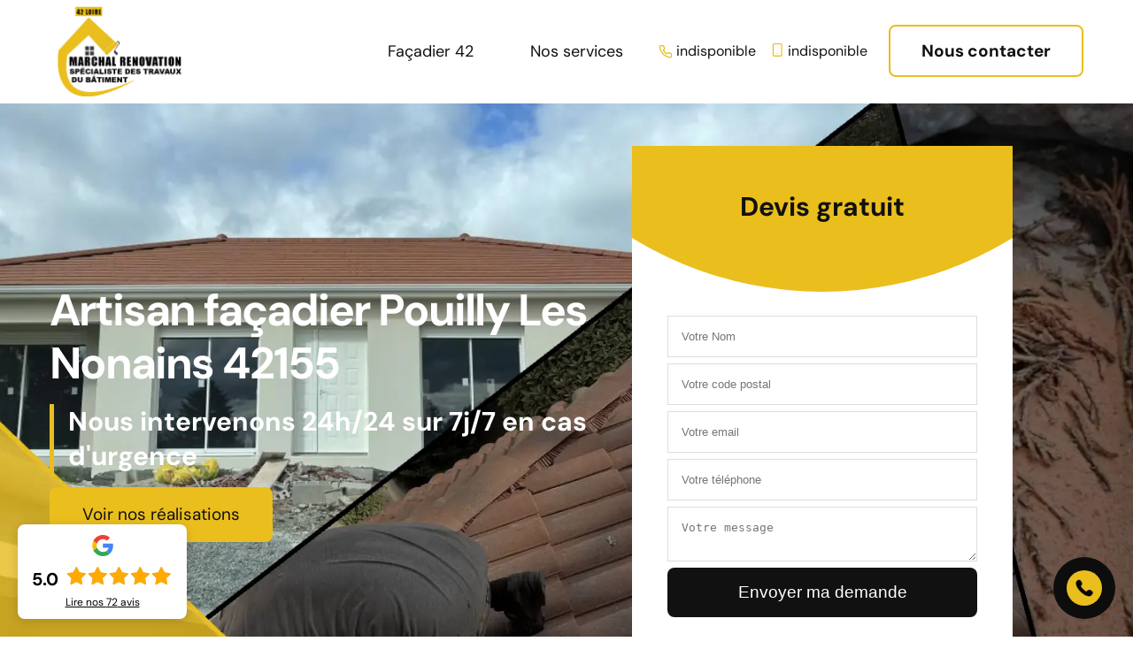

--- FILE ---
content_type: text/html; charset=UTF-8
request_url: https://www.renovation-42.fr/artisan-facadier-pouilly-les-nonains-42155
body_size: 12881
content:
<!DOCTYPE html><html dir="ltr" lang="fr-FR"><head><meta charset="UTF-8" /><meta name=viewport content="width=device-width, initial-scale=1.0, minimum-scale=1.0 maximum-scale=1.0"><meta http-equiv="content-type" content="text/html; charset=UTF-8" ><title>Artisan façadier à Pouilly Les Nonains tel: 04.82.29.62.67</title><meta name="description" content="Façadier professionnel à Pouilly Les Nonains 42155, MARCHAL Renovation 42 se met à votre service pour s'occuper de l'entretien, de la rénovation de votre façade. Travaux fiables "><link rel="shortcut icon" href="/skins/default/images/favicon.ico" type="image/x-icon"><link rel="icon" href="/skins/default/images/favicon.ico" type="image/x-icon"><link href="/skins/default/css/animate.min.css" rel="stylesheet" type="text/css"/><link href="/skins/default/css/variables.css" rel="stylesheet" type="text/css"/><link href="/skins/default/css/style.css" rel="stylesheet" type="text/css"/><link rel="preconnect" href="https://www.googletagmanager.com"><link rel="preconnect" href="https://nominatim.openstreetmap.org"></head><body class="Desktop ville"><header class="header"><div class="headerNav"><div class="container"><nav class="nav justify-content-between"><a href="/" title="MARCHAL Brayan Peinture 42" class="logo contain"><img loading="lazy" src="/skins/default/images/Logo-marchal-brayan-peinture-42.png" alt="MARCHAL Brayan Peinture 42" /></a><div class="burger" id="burger"><span></span><span></span><span></span></div><div class="d-flex"><ul id="nav" class="nav-list"><li id="closeMobile"><button id="close" class="close-btn" aria-label="Fermer le menu">×</button></li><li class="nav-item"><a href="/">Façadier 42</a></li><li class="nav-item"><a href="entretien-et-nettoyage-de-tombe-et-pierre-tombale-loire-42">Entretien et nettoyage de tombe et pierre tombale 42</a></li><li class="nav-item"><a href="artisan-peintre-batiment-interieur-exterieur-loire-42">Peintre en bâtiment intérieur et extérieur 42</a></li><li class="nav-item"><a href="entreprise-demoussage-toiture-loire-42">Démoussage de toiture 42</a></li><li class="nav-item"><a href="entreprise-peinture-loire-42">Entreprise de peinture 42</a></li><li class="nav-item"><a href="artisan-peintre-peinture-facade-loire-42">Peintre et peinture de façade 42</a></li><li class="nav-item"><a href="entreprise-habillage-planche-rive-loire-42">Habillage planche de rive 42</a></li><li class="nav-item"><a href="entreprise-ravalement-loire-42">Entreprise de ravalement 42</a></li><li class="nav-item"><a href="artisan-peintre-loire-42">Artisan peintre 42</a></li><li class="nav-item"><a href="entreprise-ravalement-facade-loire-42">Ravalement de façade 42</a></li><li class="nav-item"><a href="entreprise-renovation-facade-loire-42">Rénovation de façade 42</a></li><li class="nav-item"><a href="entreprise-nettoyage-facade-loire-42">Nettoyage de façade 42</a></li><li class="nav-item"><a href="entreprise-peinture-toiture-loire-42">Peinture sur toiture 42</a></li><li class="nav-item"><a href="entreprise-nettoyage-terrasse-loire-42">Nettoyage de terrasse 42</a></li><li class="nav-item"><a href="entreprise-reparation-toiture-loire-42">Réparation de toiture 42</a></li><li class="nav-item"><a href="entreprise-peinture-dessous-toit-loire-42">Peinture dessous de toit 42</a></li><li class="nav-item"><a href="entreprise-traitement-hydrofuge-toiture-loire-42">Traitement hydrofuge de toiture 42</a></li><li class="nav-item"><a href="entreprise-nettoyage-pose-cheneau-loire-42">Nettoyage et pose de chéneau 42</a></li><li class="nav-item"><a href="entreprise-peinture-decapage-volet-loire-42">Peinture et décapage de volet 42</a></li><li class="nav-item"><a href="entreprise-maconnerie-loire-42">Maçonnerie 42</a></li></ul><div class="tel-top_"> <a href="tel:indisponible"><i class="icon-phone"></i>indisponible</a><a href="tel:indisponible"><i class="icon-smartphone"></i>indisponible</a></div><div class="btn-nav"><a href="#contact" class="btn-outline">Nous contacter</a></div></div></nav></div></div><div class="overlay" id="overlay"></div></header><section class="page-hero"><div class="slider-page-item" style="background-image:url(/skins/default/images/img/bg-facadier-marchal-brayan-peinture-42.webp);"></div><div class="container"><div class="slder-block"><div class="slder-block-item"><div class="left-item"><div class="bgTxt"><div class="intro-layer ribbon-1"><h1 class="text-uppercase">Artisan façadier Pouilly Les Nonains 42155</h1></div><div class="intro-layer"><p class="grey"><span>Nous intervenons 24h/24 sur 7j/7 en cas d'urgence</span></p></div><a class="btn" href="/realisations">Voir nos réalisations</a></div></div><div class="right-item"><div id="devisgratuit" class="devisGratuit"><div class="like-h3">Devis gratuit</div><form action="/message.php" method="post" id="Devis_form"><input type="text" name="mail" id="mail" value=""><input type="text" name="nom" required="" class="input-form" placeholder="Votre Nom"><input type="text" name="code_postal" required="" class="input-form" placeholder="Votre code postal"><input type="text" name="email" required="" class="input-form" placeholder="Votre email"><input type="text" name="telephone" required="" class="input-form" placeholder="Votre téléphone"><textarea name="message" required="" class="input-form" placeholder="Votre message"></textarea><div class="text-center"><input type="submit" value="Envoyer ma demande" class="btn btn-devis"></div></form><div class="logD"><img loading="lazy" src="/skins/default/images/img/urgence-logo.webp" alt="Urgence" width="" height=""><img loading="lazy" src="/skins/default/images/img/garantie-decennale.webp" alt="garantie décennale" width="" height=""><img loading="lazy" src="/skins/default/images/img/artisan.webp" alt="artisan" width="" height=""></div></div></div></div></div></div></section><section class="page-section" id="item0"><div class="container relative"><div class="row mb-60 mb-xs-30"><div class="col-md-6"><span class="section-caption mb-xs-10">MARCHAL Brayan Peinture 42</span><h2 class="section-title mb-0"><h2>Le façadier MARCHAL Renovation 42 effectue des réparations de fissure en assurant l’étanchéité des façades</h2></h2></div><div class="col-md-5 offset-md-1 relative text-start text-md-end pt-40 pt-sm-20 local-scroll"><div class="decoration-2 d-none d-md-block js-in-viewport" data-rellax-y=""><img loading="lazy" alt="" loading="lazy" width="103" height="223" decoding="async" src="/skins/default/images/decoration-section.svg" /></div><a class="link-hover-anim underline align-middle" data-link-animate="y" href="#devisgratuit"><span class="link-strong link-strong-unhovered">Besoin d'un devis gratuit ?<i class="mi-arrow-right size-18" aria-hidden="true"></i></span><span class="link-strong link-strong-hovered" aria-hidden="true">Besoin d'un devis gratuit ?<i class="mi-arrow-right size-18" aria-hidden="true"></i></span></a></div></div><div class="row wow fadeInUp animated"><div class="col-lg-6 mb-md-60"><div class="relative"><div class="relative overflow-hidden"><img loading="lazy" alt="facadier" loading="lazy" width="960" height="539" class="image-fullwidth relative wow scaleOutIn  animated" data-wow-duration="1.2s" data-wow-offset="134" src="/photos/4422726-facadier-1.jpg"/></div></div></div><div class="col-lg-6 col-xl-5 offset-xl-1"><p class="text-gray">Si vous désirez embellir votre maison ou attirer plus de clientèle contactez le façadier MARCHAL Renovation 42. Il effectue tous travaux sur façades. Pour une parfaite pose de peinture, il faut effectuer des travaux préparatoires de qualité. Ces travaux se composent du nettoyage, des réparations comme le rebouchage des trous et des fissures, la pose de sous-couche. Faites confiance à ce façadier pour réussir les réparations des fissures, il utilise de la résine d’étanchéité pour éviter les infiltrations d’eau par les façades au niveau des fissures mal réparées. Une fois la peinture posée, vous serez plus que satisfait.</p></div></div></div></section><div class="logo-marquee"><div class="logo-track"><img loading="lazy" src="/skins/default/images/img/devis-logo.webp" alt="Devis" width="" height=""><img loading="lazy" src="/skins/default/images/img/urgence-logo.webp" alt="Urgence" width="" height=""><img loading="lazy" src="/skins/default/images/img/delais_respectes.webp" alt="delais respecté" width="" height=""><img loading="lazy" src="/skins/default/images/img/garantie-decennale.webp" alt="garantie décennale" width="" height=""><img loading="lazy" src="/skins/default/images/img/artisan.webp" alt="artisan" width="" height=""><img loading="lazy" src="/skins/default/images/img/devis-logo.webp" alt="Devis" width="" height=""><img loading="lazy" src="/skins/default/images/img/urgence-logo.webp" alt="Urgence" width="" height=""><img loading="lazy" src="/skins/default/images/img/delais_respectes.webp" alt="delais respecté" width="" height=""><img loading="lazy" src="/skins/default/images/img/garantie-decennale.webp" alt="garantie décennale" width="" height=""><img loading="lazy" src="/skins/default/images/img/artisan.webp" alt="artisan" width="" height=""></div></div><section class="page-section" id="item1"><div class="container"><div class="row"><div class="col-lg-2 d-none d-lg-block"><div class="right-img overflow-hidden"></div></div><div class="col-sm-8 col-lg-6 col-xl-4 offset-xl-1 mt-n10"><div class="wow linesAnimIn animatedfgfg animated" data-splitting="lines"><h2 class="lead mt-0 mb-40">Finition parfaite pour votre façade avec la société façadier MARCHAL Renovation 42</h2><p class="mb-40">Les différentes étapes du travail de façadier sont toutes importantes, elles se suivent et elles se complètent jusqu’à l’obtention d’un mur propre, sain, plant et dépoussiéré prêt pour la finition. Notre société façadier MARCHAL Renovation 42 établie dans la ville de Pouilly Les Nonains depuis des générations ne laisse rien au hasard lors de ces multiples travaux précédant la finition. La qualité de ces prestations conditionne le résultat final. Nous procédons à la réalisation de la finition suivant votre choix. Pierre de parement, bardage, peinture et bien d’autres encore sont les différents types de façade possibles.</p></div><div class="local-scroll wow fadeInUp animated" data-wow-offset="0"><a href="tel:indisponible" class="btn-outline"><i class="icon-smartphone"></i>indisponible</a></div></div><div class="col-sm-4 offset-xl-1 mb-xs-50"><div class="call-action-4-images"><div class="call-action-4-image-1" style="background-image:url(/photos/4422726-facadier-4.jpg);"></div><div class="call-action-4-image-2" style="background-image:url(/photos/4422726-facadier-3.jpg);"></div></div></div></div></div></section><section class="page-section overflow-hidden" id="itemSrv" style="background-image: url(/skins/default/images/section-bg.webp);"><div class="container relative"><div class="row mb-sm-20"><div class="col-md-10 offset-md-1 col-lg-8 offset-lg-2 text-center wow fadeInUp animated"><span class="section-caption">MARCHAL Brayan Peinture 42</span><h3 class="section-title-strong mb-40">Decouvrez <span class="font-alt">nos services</span> ici</h3></div></div></div><div class="service-4-carousel position-static mb-80"><div class="serv-slide"><div class="serv-4-item"><div class="serv-4-image"><img loading="lazy" alt="marchal-brayan-peinture-42" loading="lazy" width="902" height="564" src="/skins/default/images/img/bg-artisan-peintre-marchal-brayan-peinture-42.webp"/></div><a href="artisan-peintre-loire-42" class="serv-4-intro">Artisan peintre 42</a></div></div><div class="serv-slide"><div class="serv-4-item"><div class="serv-4-image"><img loading="lazy" alt="marchal-brayan-peinture-42" loading="lazy" width="902" height="564" src="/skins/default/images/img/bg-demoussage-de-toiture-marchal-brayan-peinture-42.webp"/></div><a href="entreprise-demoussage-toiture-loire-42" class="serv-4-intro">Démoussage de toiture 42</a></div></div><div class="serv-slide"><div class="serv-4-item"><div class="serv-4-image"><img loading="lazy" alt="marchal-brayan-peinture-42" loading="lazy" width="902" height="564" src="/skins/default/images/img/bg-entreprise-de-peinture-marchal-brayan-peinture-42.webp"/></div><a href="entreprise-peinture-loire-42" class="serv-4-intro">Entreprise de peinture 42</a></div></div><div class="serv-slide"><div class="serv-4-item"><div class="serv-4-image"><img loading="lazy" alt="marchal-brayan-peinture-42" loading="lazy" width="902" height="564" src="/skins/default/images/img/bg-entretien-et-nettoyage-de-tombe-et-pierre-tombale-marchal-brayan-peinture-42.webp"/></div><a href="entretien-et-nettoyage-de-tombe-et-pierre-tombale-loire-42" class="serv-4-intro">Entretien et nettoyage de tombe et pierre tombale 42</a></div></div><div class="serv-slide"><div class="serv-4-item"><div class="serv-4-image"><img loading="lazy" alt="marchal-brayan-peinture-42" loading="lazy" width="902" height="564" src="/skins/default/images/img/bg-habillage-planche-de-rive-marchal-brayan-peinture-42.webp"/></div><a href="entreprise-habillage-planche-rive-loire-42" class="serv-4-intro">Habillage planche de rive 42</a></div></div><div class="serv-slide"><div class="serv-4-item"><div class="serv-4-image"><img loading="lazy" alt="marchal-brayan-peinture-42" loading="lazy" width="902" height="564" src="/skins/default/images/img/bg-maconnerie-marchal-brayan-peinture-42.webp"/></div><a href="entreprise-maconnerie-loire-42" class="serv-4-intro">Maçonnerie 42</a></div></div><div class="serv-slide"><div class="serv-4-item"><div class="serv-4-image"><img loading="lazy" alt="marchal-brayan-peinture-42" loading="lazy" width="902" height="564" src="/skins/default/images/img/bg-nettoyage-de-facade-marchal-brayan-peinture-42.webp"/></div><a href="entreprise-nettoyage-facade-loire-42" class="serv-4-intro">Nettoyage de façade 42</a></div></div><div class="serv-slide"><div class="serv-4-item"><div class="serv-4-image"><img loading="lazy" alt="marchal-brayan-peinture-42" loading="lazy" width="902" height="564" src="/skins/default/images/img/bg-nettoyage-de-terrasse-marchal-brayan-peinture-42.webp"/></div><a href="entreprise-nettoyage-terrasse-loire-42" class="serv-4-intro">Nettoyage de terrasse 42</a></div></div><div class="serv-slide"><div class="serv-4-item"><div class="serv-4-image"><img loading="lazy" alt="marchal-brayan-peinture-42" loading="lazy" width="902" height="564" src="/skins/default/images/img/bg-nettoyage-et-pose-de-cheneau-marchal-brayan-peinture-42.webp"/></div><a href="entreprise-nettoyage-pose-cheneau-loire-42" class="serv-4-intro">Nettoyage et pose de chéneau 42</a></div></div><div class="serv-slide"><div class="serv-4-item"><div class="serv-4-image"><img loading="lazy" alt="marchal-brayan-peinture-42" loading="lazy" width="902" height="564" src="/skins/default/images/img/bg-peintre-en-batiment-interieur-et-exterieur-marchal-brayan-peinture-42.webp"/></div><a href="artisan-peintre-batiment-interieur-exterieur-loire-42" class="serv-4-intro">Peintre en bâtiment intérieur et extérieur 42</a></div></div><div class="serv-slide"><div class="serv-4-item"><div class="serv-4-image"><img loading="lazy" alt="marchal-brayan-peinture-42" loading="lazy" width="902" height="564" src="/skins/default/images/img/bg-peintre-et-peinture-de-facade-marchal-brayan-peinture-42.webp"/></div><a href="artisan-peintre-peinture-facade-loire-42" class="serv-4-intro">Peintre et peinture de façade 42</a></div></div><div class="serv-slide"><div class="serv-4-item"><div class="serv-4-image"><img loading="lazy" alt="marchal-brayan-peinture-42" loading="lazy" width="902" height="564" src="/skins/default/images/img/bg-peinture-dessous-de-toit-marchal-brayan-peinture-42.webp"/></div><a href="entreprise-peinture-dessous-toit-loire-42" class="serv-4-intro">Peinture dessous de toit 42</a></div></div><div class="serv-slide"><div class="serv-4-item"><div class="serv-4-image"><img loading="lazy" alt="marchal-brayan-peinture-42" loading="lazy" width="902" height="564" src="/skins/default/images/img/bg-peinture-et-decapage-de-volet-marchal-brayan-peinture-42.webp"/></div><a href="entreprise-peinture-decapage-volet-loire-42" class="serv-4-intro">Peinture et décapage de volet 42</a></div></div><div class="serv-slide"><div class="serv-4-item"><div class="serv-4-image"><img loading="lazy" alt="marchal-brayan-peinture-42" loading="lazy" width="902" height="564" src="/skins/default/images/img/bg-peinture-sur-toiture-marchal-brayan-peinture-42.webp"/></div><a href="entreprise-peinture-toiture-loire-42" class="serv-4-intro">Peinture sur toiture 42</a></div></div><div class="serv-slide"><div class="serv-4-item"><div class="serv-4-image"><img loading="lazy" alt="marchal-brayan-peinture-42" loading="lazy" width="902" height="564" src="/skins/default/images/img/bg-ravalement-de-facade-marchal-brayan-peinture-42.webp"/></div><a href="entreprise-ravalement-facade-loire-42" class="serv-4-intro">Ravalement de façade 42</a></div></div><div class="serv-slide"><div class="serv-4-item"><div class="serv-4-image"><img loading="lazy" alt="marchal-brayan-peinture-42" loading="lazy" width="902" height="564" src="/skins/default/images/img/bg-renovation-de-facade-marchal-brayan-peinture-42.webp"/></div><a href="entreprise-renovation-facade-loire-42" class="serv-4-intro">Rénovation de façade 42</a></div></div><div class="serv-slide"><div class="serv-4-item"><div class="serv-4-image"><img loading="lazy" alt="marchal-brayan-peinture-42" loading="lazy" width="902" height="564" src="/skins/default/images/img/bg-reparation-de-toiture-marchal-brayan-peinture-42.webp"/></div><a href="entreprise-reparation-toiture-loire-42" class="serv-4-intro">Réparation de toiture 42</a></div></div><div class="serv-slide"><div class="serv-4-item"><div class="serv-4-image"><img loading="lazy" alt="marchal-brayan-peinture-42" loading="lazy" width="902" height="564" src="/skins/default/images/img/bg-traitement-hydrofuge-de-toiture-marchal-brayan-peinture-42.webp"/></div><a href="entreprise-traitement-hydrofuge-toiture-loire-42" class="serv-4-intro">Traitement hydrofuge de toiture 42</a></div></div><div class="serv-slide"><div class="serv-4-item"><div class="serv-4-image"><img loading="lazy" alt="marchal-brayan-peinture-42" loading="lazy" width="902" height="564" src="/skins/default/images/img/bg-entreprise-de-ravalement-marchal-brayan-peinture-42.webp"/></div><a href="entreprise-ravalement-loire-42" class="serv-4-intro">Entreprise de ravalement 42</a></div></div></div><div class="container relative"><div class="texte3"></div><div id="block_bznzfits"><div class="benefits"><div class="card bg-accent wow fadeInUp animated"><span class="card-icon"><svg aria-hidden="true" focusable="false" xmlns="http://www.w3.org/2000/svg" width="24" height="24" fill="none" viewBox="0 0 24 24" class="expertise2 icon-outline"><path class="outline" stroke="currentColor" stroke-linecap="round" stroke-linejoin="round" stroke-width="1.5" d="M3.348 15.527c-1.435-.829-1.848-2.8-1.848-2.8s1.913-.627 3.348.202c.61.352 1.036.911 1.323 1.437m-4.03-4.247c-.973-1.34-.55-3.309-.55-3.309s2.004.205 2.978 1.545c.414.57.575 1.254.624 1.852M2.726 4.892c-.54-1.567.442-3.325.442-3.325s1.855.782 2.395 2.348c.23.666.184 1.367.055 1.953M20.652 15.5c1.435-.821 1.848-2.774 1.848-2.774s-1.913-.622-3.347.199c-.61.35-1.035.903-1.323 1.425m4.016-4.257c.977-1.334.56-3.286.56-3.286s-2 .21-2.977 1.543c-.415.567-.578 1.246-.629 1.84m2.464-5.328c.544-1.561-.426-3.306-.426-3.306s-1.851.785-2.395 2.346c-.232.664-.19 1.361-.064 1.943m-6.376 8.617L8.914 16l.59-3.257L7 10.437l3.455-.474L12 7l1.545 2.963 3.455.474-2.504 2.306.59 3.257-3.082-1.538Zm-3.01 4.247s-1.445 1.403-3.098 1.287c-1.653-.115-2.888-1.706-2.888-1.706s1.445-1.402 3.098-1.287c1.652.116 2.888 1.706 2.888 1.706Zm12-.418s-1.236 1.59-2.888 1.705c-1.653.116-3.098-1.287-3.098-1.287s1.236-1.59 2.888-1.706c1.653-.115 3.098 1.288 3.098 1.288Z"></path></svg></span><span class="card-title">+ de 10 ans d'expérience</span><span class="card-content"><p>Spécialistes de la couverture depuis de nombreuses années</p></span></div><div class="card wow fadeInUp animated"><span class="card-icon"><svg aria-hidden="true" focusable="false" xmlns="http://www.w3.org/2000/svg" width="24" height="24" fill="none" viewBox="0 0 24 24" class="garanty2 icon-outline"><path class="outline" stroke="currentColor" stroke-linecap="round" stroke-linejoin="round" stroke-width="1.5" d="m9 11 3 3 4-4m-4-7c-1.329.79-4.96 2.463-8.858 2.842C2.552 9.632 3.496 17.968 12 21c8.504-3.032 9.449-11.368 8.858-15.158C16.961 5.463 13.328 3.79 12 3Z"></path></svg></span><span class="card-title">Garantie décennale</span><span class="card-content"><p>Garantie décennale sur tous nos travaux</p></span></div><div class="card wow fadeInUp animated"><span class="card-icon"><svg aria-hidden="true" focusable="false" xmlns="http://www.w3.org/2000/svg" width="24" height="24" fill="none" viewBox="0 0 24 24" class="rapidity1 icon-outline"><path class="outline" stroke="currentColor" stroke-linecap="round" stroke-width="1.5" d="M13 5.571c4.418 0 8 3.454 8 7.715C21 17.546 17.418 21 13 21a8.192 8.192 0 0 1-4-1.032m4-14.397a8.191 8.191 0 0 0-4 1.032m4-1.032V3M3 9.429h5.333M3 13.286h2.667M3 17.143h5.333M13 13.286l2.667-2.572M19 7.5l.93-.897M10.333 3H13m0 0h2.667"></path></svg></span><span class="card-title">Déplacement et intervention rapide</span><span class="card-content"><p>Travaux réalisés rapidement chez vous</p></span></div><div class="card wow fadeInUp animated"><span class="card-icon"><svg aria-hidden="true" focusable="false" xmlns="http://www.w3.org/2000/svg" width="24" height="24" fill="none" viewBox="0 0 24 24" class="expertise3 icon-outline"><path class="outline" stroke="currentColor" stroke-linecap="round" stroke-linejoin="round" stroke-miterlimit="10" stroke-width="1.5" d="M9.13 10.5V7.2m0 0h5.74m-5.74 0a2.87 2.87 0 0 1-2.87-2.87V1m8.61 6.2v3.3m0-3.3a2.87 2.87 0 0 0 2.87-2.87V1M8.17 12.93h7.65v9.57H8.17v-9.57Zm7.66 3.83h6.7v5.74h-6.7v-5.74ZM1.48 18.67h6.7v3.83h-6.7v-3.83Zm12.43-15.3a1.91 1.91 0 1 1-3.82 0 1.91 1.91 0 0 1 3.82 0Z"></path></svg></span><span class="card-title">Artisans qualifiés et à la pointe</span><span class="card-content"><p>Compétence, sécurité et techniques modernes</p></span></div></div><div class="btn_cta text-center mt-60"><a class="btn btn-hover-anim" href="/contact"><span>Contactez-nous</span></a><a href="tel:indisponible" class="btn-outline mr-"><i class="icon-smartphone"></i>indisponible</a></div></div></div></section><div id="block2" class="row text-center wow fadeInUp animated"><div class="col-md-10"><h2>MARCHAL Renovation 42 propose un prix façadier à la portée de tous</h2><p class="section-descr mb-50 mb-sm-30">Les travaux dans le domaine de la façade doivent être effectués le plus rapidement possible. Il en est ainsi des fissures et de la dégradation des joints. Cela peut entraîner des infiltrations d’eau, de la déperdition de chaleur non négligeable. Des problèmes de sécurité et de santé peuvent en découler. Le coût des travaux ne doit pas être un frein d’autant que l’artisan MARCHAL Renovation 42 installé à Pouilly Les Nonains pratique un prix façadier à la portée de tous. N’hésitez plus à le contacter, le nettoyage, le traitement et la peinture de façade contribueront à raviver son éclat.</p></div></div><div class="text-block_3"><h2>MARCHAL Renovation 42, le façadier pas cher pour nettoyage de façades à contacter à Pouilly Les Nonains 42155</h2><p>Pour le nettoyage de façades, choisissez le façadier pour effectuer l’opération. Il présente de nombreux atouts pour vous convaincre. Il dispose de nombreuses années de pratique en nettoyage de façade. Il connaît les structures des matériaux utilisés pour les façades : bois, béton, carrelage, briques ou pierre de parement. Il dispose des matériels nécessaires pour effectuer un lavage à sec comme le sablage ou le lavage à jet de pression. En plus du savoir-faire, il applique une politique de prix pas cher et personnalisable. Pour bénéficier de tout cela, contactez-le à Pouilly Les Nonains 42155.</p></div><div class="text-block_4"><h2>MARCHAL Renovation 42 le façadier pour poser les isolants sur les façades pour une isolation thermique</h2><p>De nombreux propriétaires adhèrent à la politique pour améliorer l’isolation de la maison par l’extérieur. L’isolation par les façades de votre maison vise à améliorer le confort thermique en ajoutant des isolants sur les parois de l’habitat en contact avec l’extérieur. L’isolation extérieure par les façades se réalise de deux manières différentes selon le matériau de construction, soit une isolation par l’enduit soit avec un bardage. Contactez le façadier MARCHAL Renovation 42 pour choisir la technique qui correspond au mieux à vos façades et pour la réaliser. Il est agréé et maîtrise ces techniques.</p></div><section class="contenus contenus_5"><div class="block_infos"><strong class="like_h2 wow fadeInUp animated">Un projet, une demande de devis ?</strong><div class="btn_cta wow fadeInUp animated"><a href="#devisgratuit" class="btn">Demandez un devis</a><a href="/contact" class="btn-outline">Nous contacter</a></div></div><div class="item_5 wow fadeInUp animated"><div class="carousel_slide"><figure class="cover"><img loading="lazy" src="/photos/4422726-facadier-5.jpg" alt="Façadier" width="" height="" /></figure><figure class="cover"><img loading="lazy" src="/photos/4422726-facadier-6.jpg" alt="Façadier" width="" height="" /></figure><figure class="cover"><img loading="lazy" src="/photos/4422726-facadier-7.jpg" alt="Façadier" width="" height="" /></figure><figure class="cover"><img loading="lazy" src="/photos/4422726-facadier-8.jpg" alt="Façadier" width="" height="" /></figure></div></div><div class="container"><div class="text-block wow fadeInUp animated"><div class="text-slider"><div><h2>Faites appel à un façadier pas cher pour garantir vos travaux à Pouilly Les Nonains</h2><p>Pour vous fournir des travaux concernant la façade, que ce soit pour une pose de peinture ou réparation de fissures, de petite ou de grande taille, rénovation ou traitement anti-mousse ou nettoyage de façade, faites appel à un façadier professionnel que dispose MARCHAL Renovation 42 à Pouilly Les Nonains 42155.  Pour tous ce qui sont présents dans cette localité, ce façadier vous propose des services de qualité avec garantie pour les travaux de ravalement de façade en particulier. C’est l’entreprise à contacter au vas où voulez d’un travail soigné à des prix abordables.
</p></div></div></div></div></section><div class="item6"><h2>Pour l’artisan façadier MARCHAL Renovation 42 la pose peinture protège les façades et il faut savoir choisir</h2><p>Les façades subissent les agressions des intempéries et d’autres éléments extérieurs comme la pollution ou les méfaits de poseurs de graffiti. Pour l’artisan façadier MARCHAL Renovation 42, la pose de peinture est un des moyens pour protéger les façades de ces différentes agressions. Le choix de la peinture se révèle ainsi important. Pour protéger les façades de l’agression de l’humidité, il faut les imperméabiliser. L’imperméabilisation des façades signifie poser de produits hydrofuges. Et avant l’hydrofugation, c’est la pose d’anti-mousse. Pour les protéger contre la pollution, le choix de peinture anti-graffiti est une option.</p></div><section class="contenus contenus_7"><div class="container"><div class="row"><div class="col-md-6 block_7"><div class="item7 wow fadeInUp animated"><h2>Intervention de l’artisan façadier MARCHAL Renovation 42 pour les travaux au niveau d’une façade</h2><p>Parmi les nombreux travaux concernant la façade, le nettoyage occupe une place prépondérante. En effet, elle subit de plein fouet la pollution, les graffitis… En outre, c’est une opération qui doit être réalisée en amont des travaux de protection, de traitement et de ravalement de façade. MARCHAL Renovation 42 est un artisan façadier réputé à Pouilly Les Nonains. Il choisit le type de nettoyage à mettre en œuvre en fonction du matériau, de la superficie et de l’état de la façade. Il peut effectuer le sablage, le gommage, l’aérogommage, le ponçage, le lavage à haute pression, le peeling, le nettoyage chimique…</p></div></div><div class="col-md-6"><div class="call-action-3-image-1 cover"><img loading="lazy" class="wow scaleOutIn  animated" src="/photos/4422726-facadier-3.jpg" alt="Façadier" data-wow-duration="1.2s" data-wow-offset="205" loading="lazy" width="633" height="821" /></div></div></div></div></section><div class="text-block_8"><h2>Devis façade sans engagement chez le façadier MARCHAL Renovation 42</h2><p>Si vous voulez connaître à l’avance les informations concernant votre projet, demandez le devis façade à MARCHAL Renovation 42 façadier de renom à Pouilly Les Nonains et dans le département 42155. Il fournit un document clair qui comporte tous les détails d’ordre technique et financier de l’intervention. Travaux à effectuer, produits à utiliser, fournitures nécessaires sont décrits dans le devis des travaux de façade. Vous verrez que ce professionnel pratique des prix des plus abordables avec une qualité de service inégalable. Ce devis vous est offert gracieusement et il ne vous engage en rien.</p></div><section class="contenus contenus_9"><div class="container"><div class="row block_9"><div class="col col-6"><figure class="cover wow fadeInUp animated"><img loading="lazy" src="/photos/4422726-facadier-9.jpg" alt="Façadier" width="" height="" /></figure></div><div class="col col-6"><div class="item-9 wow fadeInUp animated"><div><span>MARCHAL Brayan Peinture 42</span><h2>L’entreprise MARCHAL Renovation 42 établit un devis 100% gratuit pour travaux sur façade dans le 42155</h2><p>L’entreprise MARCHAL Renovation 42 met à la disposition de propriétaires de maisons et immeubles dans le département 42155 son expertise en travaux sur façades. Elle effectue, avec ses façadiers, le nettoyage de façade, les réparations et les rénovations. Pour connaître les coûts de son intervention, elle invite les propriétaires à déposer une demande de devis au siège à Pouilly Les Nonains. Il est possible de passer par le site web et remplir le formulaire de demande de devis. L’expert évalue sur place l’état des façades (encrassement, nécessité de réparation…). Le devis est établi gratuitement.</p></div></div></div></div></div></section><section class="page-section" id="realisatonHome" style="background-image: url(/skins/default/images/section-bg.webp);"><div class="container"><div class="row mb-sm-20"><div class="col-md-10 offset-md-1 col-lg-8 offset-lg-2 text-center wow fadeInUp animated"><span class="section-caption">MARCHAL Brayan Peinture 42</span><h2 class="section-title-strong mb-40">Nos réalisations <span class="font-alt">dans le 42 Loire</span></h2></div></div><ul class="rea-grid relative wow fadeInUp animated"><li class="rea-grd-item"><a class="swipebox" target="photo" href="/skins/default/images/img/realisation_1.webp"><img loading="lazy" alt="Work Description" data-wow-delay="1s" loading="lazy" width="650" height="773" src="/skins/default/images/img/photo_realisation_1.webp" /></a></li><li class="rea-grd-item"><a class="swipebox" target="photo" href="/skins/default/images/img/realisation_2.webp"><img loading="lazy" alt="Work Description" data-wow-delay="1s" loading="lazy" width="650" height="773" src="/skins/default/images/img/photo_realisation_2.webp" /></a></li><li class="rea-grd-item"><a class="swipebox" target="photo" href="/skins/default/images/img/realisation_3.webp"><img loading="lazy" alt="Work Description" data-wow-delay="1s" loading="lazy" width="650" height="773" src="/skins/default/images/img/photo_realisation_3.webp" /></a></li><li class="rea-grd-item"><a class="swipebox" target="photo" href="/skins/default/images/img/realisation_4.webp"><img loading="lazy" alt="Work Description" data-wow-delay="1s" loading="lazy" width="650" height="773" src="/skins/default/images/img/photo_realisation_4.webp" /></a></li><li class="rea-grd-item"><a class="swipebox" target="photo" href="/skins/default/images/img/realisation_5.webp"><img loading="lazy" alt="Work Description" data-wow-delay="1s" loading="lazy" width="650" height="773" src="/skins/default/images/img/photo_realisation_5.webp" /></a></li><li class="rea-grd-item"><a class="swipebox" target="photo" href="/skins/default/images/img/realisation_6.webp"><img loading="lazy" alt="Work Description" data-wow-delay="1s" loading="lazy" width="650" height="773" src="/skins/default/images/img/photo_realisation_6.webp" /></a></li></ul><div class="btn_cta relative text-center mt-30"><a href="/realisations" class="btn">Voir toutes les réalisations</a></div></div></section><section class="contenus contenu_more"><div class="container"><div class="contact_block wow fadeInUp animated"><div><strong class="like_h3">Besoin d’un devis ?</strong><p>Nos experts vous répondent rapidement</p></div><div class="btn_cta"><a href="/devis-gratuit" class="btn">Demandez un devis</a><a href="#contact" class="btn btnc">Nous contacter</a></div></div></div></section><section class="page-section" id="villesCategories" style="background-image: url(/skins/default/images/section-bg.webp);"><div class="container relative"><div class="row"><div class="col-xl-5 d-flex align-items-center column-sticky mb-lg-90 mb-sm-50"><div><span class="section-caption">MARCHAL Brayan Peinture 42</span><h3 class="section-title-strong mb-40">Autres services</h3><p class="mb-40">Aliquam erat volutpat. Proin luctus interdum orci, euismod ultrices placerat ultricies pretium sem euismod et. Nam consequat lectus nec nunc faucibus.</p><div class="local-scroll"><a class="btn btn-mod btn-hover-anim" href="#devisgratuit"><span>Demander un devis</span></a></div></div></div><div class="col-xl-6 offset-xl-1"><ul class="Liens wow fadeInUp animated"><li><a href="/entreprise-maconnerie-pouilly-les-nonains-42155">Maçonnerie Pouilly Les Nonains <i class="icon-arrow-up-right"></i></a></li><li><a href="/entreprise-peinture-decapage-volet-pouilly-les-nonains-42155">Peinture et décapage de volet Pouilly Les Nonains <i class="icon-arrow-up-right"></i></a></li><li><a href="/entreprise-traitement-hydrofuge-toiture-pouilly-les-nonains-42155">Traitement hydrofuge de toiture Pouilly Les Nonains <i class="icon-arrow-up-right"></i></a></li><li><a href="/entreprise-reparation-toiture-pouilly-les-nonains-42155">Réparation de toiture Pouilly Les Nonains <i class="icon-arrow-up-right"></i></a></li><li><a href="/entreprise-peinture-dessous-toit-pouilly-les-nonains-42155">Peinture dessous de toit Pouilly Les Nonains <i class="icon-arrow-up-right"></i></a></li><li><a href="/entreprise-nettoyage-terrasse-pouilly-les-nonains-42155">Nettoyage de terrasse Pouilly Les Nonains <i class="icon-arrow-up-right"></i></a></li><li><a href="/entreprise-peinture-toiture-pouilly-les-nonains-42155">Peinture sur toiture Pouilly Les Nonains <i class="icon-arrow-up-right"></i></a></li><li><a href="/entreprise-nettoyage-facade-pouilly-les-nonains-42155">Nettoyage de façade Pouilly Les Nonains <i class="icon-arrow-up-right"></i></a></li><li><a href="/entreprise-renovation-facade-pouilly-les-nonains-42155">Rénovation de façade Pouilly Les Nonains <i class="icon-arrow-up-right"></i></a></li><li><a href="/entreprise-ravalement-facade-pouilly-les-nonains-42155">Ravalement de façade Pouilly Les Nonains <i class="icon-arrow-up-right"></i></a></li><li><a href="/artisan-peintre-pouilly-les-nonains-42155">Artisan peintre Pouilly Les Nonains <i class="icon-arrow-up-right"></i></a></li><li><a href="/artisan-peintre-interieur-pouilly-les-nonains-42155">Peintre intérieur Pouilly Les Nonains <i class="icon-arrow-up-right"></i></a></li><li><a href="/entreprise-ravalement-pouilly-les-nonains-42155">Entreprise de ravalement Pouilly Les Nonains <i class="icon-arrow-up-right"></i></a></li><li><a href="/entreprise-habillage-planche-rive-pouilly-les-nonains-42155">Habillage planche de rive Pouilly Les Nonains <i class="icon-arrow-up-right"></i></a></li><li><a href="/artisan-peintre-peinture-facade-pouilly-les-nonains-42155">Peintre et peinture de façade Pouilly Les Nonains <i class="icon-arrow-up-right"></i></a></li><li><a href="/entreprise-peinture-pouilly-les-nonains-42155">Entreprise de peinture Pouilly Les Nonains <i class="icon-arrow-up-right"></i></a></li><li><a href="/entreprise-demoussage-toiture-pouilly-les-nonains-42155">Démoussage de toiture Pouilly Les Nonains <i class="icon-arrow-up-right"></i></a></li><li><a href="/artisan-peintre-batiment-interieur-exterieur-pouilly-les-nonains-42155">Peintre en bâtiment intérieur et extérieur Pouilly Les Nonains <i class="icon-arrow-up-right"></i></a></li><li><a href="/entreprise-nettoyage-pose-cheneau-pouilly-les-nonains-42155">Nettoyage et pose de chéneau Pouilly Les Nonains <i class="icon-arrow-up-right"></i></a></li><li><a href="/entretien-et-nettoyage-pouilly-les-nonains-42155">Spécialiste en entretien et nettoyage de tombe et pierre tombale Pouilly Les Nonains 42155 <i class="icon-arrow-up-right"></i></a></li></ul></div><div class="col-xl-6 offset-xl-1"><ul class="Liens wow fadeInUp animated"></ul></div></div></div></section><div id="temoignages"><div class="container"><div class="section-title"><div class="h2">Ils nous ont fait confiance, pourquoi pas vous ?</div><p>Nos clients  témoignent de notre savoir faire en couverture</p><div class="rev_tel d-flex text-center"><div class="rev_p">Devis gratuit:</div><div class="rev_link"><div class="teltop"><div> <a href="tel:indisponible" class="btn"><i class="icon-phone"></i>indisponible</a></div></div></div></div></div><div class="slider_block_"><div class="avis-slider"><div class="infos_client"><img loading="lazy" src="https://lh3.googleusercontent.com/a/ACg8ocLYfNFt-Q7LPufEaOBmmQ8R_M8JQPXD6eTw3jAOBgJ_Hxdn7Q=s128-c0x00000000-cc-rp-mo" class="PhotoUserAvis" alt=""><span>De Anthony Mercier <br>le 21/09/2025<img loading="lazy" class="google" src="/skins/default/images/google_g.webp"></span></div><div class="avis"><i class="avis-10"></i></div><p>J’ai fait appel à Toiture Marchal pour la rénovation de ma couverture à saint-Étienne, et je suis vraiment très satisfait. L’entreprise est intervenue rapidement et efficacement : toutes les tuiles cassées ainsi que celles qui étaient devenues poreuses ont été remplacées avec soin. Cela a permis de stopper les infiltrations d’eau qui commençaient à causer des dégâts.

Le chantier a été mené de manière très professionnelle : travail artisanal de qualité, équipe sérieuse, respect des délais et propreté irréprochable en fin de travaux. Le patron est très sympathique, à l’écoute, et les ouvriers sont compétents et respectueux.

En plus, les prix proposés sont vraiment corrects et bien placés par rapport au marché, ce qui fait de Toiture Marchal une société que je recommande vivement à tous ceux qui recherchent un couvreur fiable, compétent et honnête.

Un grand merci à toute l’équipe pour leur sérieux et la qualité du travail réalisé !</p></div><div class="avis-slider"><div class="infos_client"><img loading="lazy" src="https://lh3.googleusercontent.com/a/ACg8ocJ3nz0fgZdtb5eNJ-JC2LEuaSBV3snMhw0IhlqjGH8rrmLyRg=s128-c0x00000000-cc-rp-mo" class="PhotoUserAvis" alt=""><span>De Mickael Keller <br>le 08/01/2025<img loading="lazy" class="google" src="/skins/default/images/google_g.webp"></span></div><div class="avis"><i class="avis-10"></i></div><p>Artisan très sérieux ponctuel devis respecter délai  respecter je suis très satisfait de cette entreprise je vous le recommande fortement</p></div><div class="avis-slider"><div class="infos_client"><img loading="lazy" src="https://lh3.googleusercontent.com/a/ACg8ocJycSV6YqGeYVSDdg6vFyVwqhfL7tw7uzqpUDUOv2pw8cHrag=s128-c0x00000000-cc-rp-mo" class="PhotoUserAvis" alt=""><span>De Theo Chalopin <br>le 28/02/2025<img loading="lazy" class="google" src="/skins/default/images/google_g.webp"></span></div><div class="avis"><i class="avis-10"></i></div><p>J'ai appelé cette société pour faire faire ma façade société qui travaille très bien très compétente je recommande</p></div><div class="avis-slider"><div class="infos_client"><img loading="lazy" src="https://lh3.googleusercontent.com/a/ACg8ocJ3y6wjF8oZyRhemZZ6LTVS598bhzBpZpebFW9IP15fVebXKQ=s128-c0x00000000-cc-rp-mo" class="PhotoUserAvis" alt=""><span>De Stéphane Chalopin <br>le 10/11/2025<img loading="lazy" class="google" src="/skins/default/images/google_g.webp"></span></div><div class="avis"><i class="avis-10"></i></div><p>Entreprise très sérieuse Travail très propre, rapide et efficace, ramassage du chantier après chaque fin de journée, super expérience avec cette entreprise je recommande fortement</p></div><div class="avis-slider"><div class="infos_client"><img loading="lazy" src="https://lh3.googleusercontent.com/a/ACg8ocLbZCQ5Yt9W_nZeWwIWJndbY7-EGh2jrWwrZO94zinVEQXhaw=s128-c0x00000000-cc-rp-mo" class="PhotoUserAvis" alt=""><span>De Nella Lia <br>le 20/10/2025<img loading="lazy" class="google" src="/skins/default/images/google_g.webp"></span></div><div class="avis"><i class="avis-10"></i></div><p>Je tiens à souligner le professionnalisme, la courtoisie et la gentillesse du personnel : des ouvriers ponctuels, respectueux et passionnés par leur métier. Le gérant, M. Marchal, est très à l’écoute et prend le temps d’expliquer chaque étape du chantier.</p></div><div class="avis-slider"><div class="infos_client"><img loading="lazy" src="https://lh3.googleusercontent.com/a/ACg8ocI-HSsq7Kr6O50RKMitQcqzIH4F-TO0BDlo-NyeEezaCLrDvg=s128-c0x00000000-cc-rp-mo" class="PhotoUserAvis" alt=""><span>De Max Benkhalifa <br>le 26/10/2025<img loading="lazy" class="google" src="/skins/default/images/google_g.webp"></span></div><div class="avis"><i class="avis-10"></i></div><p>Travail impeccable, équipe sérieuse et résultat à la hauteur.</p></div><div class="avis-slider"><div class="infos_client"><img loading="lazy" src="https://lh3.googleusercontent.com/a/ACg8ocLqfAZlIAXyqjwI4lGD-bfbxFHKaOgyZHX98TpCcYLItG9nlQ=s128-c0x00000000-cc-rp-mo" class="PhotoUserAvis" alt=""><span>De cheenoa munoz <br>le 07/01/2025<img loading="lazy" class="google" src="/skins/default/images/google_g.webp"></span></div><div class="avis"><i class="avis-10"></i></div><p>J'ai fait appel à cet artisan et j'en suis très content Travail sérieux Réponds actuel
Réponds toujours au téléphone très ponctuel
Je conseille</p></div><div class="avis-slider"><div class="infos_client"><img loading="lazy" src="https://lh3.googleusercontent.com/a-/ALV-UjXm-ajrcanmmyt2qIcEjcl2LgFST-CqEDFq8KOijWGsuXWeS8g=s128-c0x00000000-cc-rp-mo" class="PhotoUserAvis" alt=""><span>De Anthony GEAY <br>le 23/11/2025<img loading="lazy" class="google" src="/skins/default/images/google_g.webp"></span></div><div class="avis"><i class="avis-10"></i></div><p>Rénovation Expert des Joints de Solins à Saint-Chamond :

Les solins de notre toiture à Saint-Chamond montraient des signes avancés de vétusté, entraînant des infiltrations d'eau lors des fortes pluies. JF Environnement est intervenu pour une réfection complète de tous les joints de solins. Leur technicien a d'abord procédé à un diagnostic minutieux pour identifier tous les points faibles, puis a soigneusement retiré les anciens joints avant d'appliquer un nouveau mastic d'étanchéité haute performance. L'équipe a pris le temps de bien préparer les surfaces et de respecter les temps de séchage entre chaque couche. Résultat : une étanchéité parfaite et des finitions impeccables. Un grand merci à JF Environnement pour ce travail soigné.</p></div><div class="avis-slider"><div class="infos_client"><img loading="lazy" src="https://lh3.googleusercontent.com/a/ACg8ocIJv2hqgzlzeF_oPAgePFtT3MaJRvlIhZu6aKr1QoegKcksbQ=s128-c0x00000000-cc-rp-mo" class="PhotoUserAvis" alt=""><span>De Joey Jeannin ramos <br>le 19/10/2025<img loading="lazy" class="google" src="/skins/default/images/google_g.webp"></span></div><div class="avis"><i class="avis-10"></i></div><p>Bonne société ils sont sérieux et font du bon travail</p></div><div class="avis-slider"><div class="infos_client"><img loading="lazy" src="https://lh3.googleusercontent.com/a-/ALV-UjXQCHTBJoMVBX1k3vISDO4KgSyogFNDPKlOkw2v7wL3ArJbzr7I=s128-c0x00000000-cc-rp-mo" class="PhotoUserAvis" alt=""><span>De Marchal Couvreur zingueur <br>le 16/01/2025<img loading="lazy" class="google" src="/skins/default/images/google_g.webp"></span></div><div class="avis"><i class="avis-10"></i></div><p>Artisan très compétent avec des prix très compétitifs travail soigner je vous le recommande vivement.</p></div></div><div class="btn_avis"><a href="/temoignages" target="_blank" class="btn btn-avis">Lire nos avis</a></div></div></div><div class="rappel"><div class="_rappel_form"><div class="rForm_h1">On vous rappelle gratuitement</div><div class="rForm_box"><form action="/message.php" method="post" id="rappel_immediat"><input type="text" name="mail" id="mail2" value=""><input type="hidden" name="type" value="rappel"><input type="text" name="numtel" required="" placeholder="Votre numéro de téléphone ..." class="form-input"><input type="submit" value="Rappeler" class="btn btn-submit"></form></div></div><div class="_rappel_icon"><div class="_rappel_img"><img loading="lazy" src="/skins/default/images/img/rappel_icon.png" alt="icon"></div></div></div><div id="contact" class="page-section contactFooter"><div class="container"><div class="row"><div class="col-lg-6"><div class="row mb-50"><div class="col-lg-10"><span class="section-caption mb-xs-10">MARCHAL Brayan Peinture 42</span><div class="h2">Contactez-nous</div></div></div></div><div class="col-lg-6"><div class="row mb-60 mb-sm-50"><div class="col-sm-6 mb-xs-30 d-flex align-items-stretch"><div class="alt-features-item border-left mt-0 wow fadeScaleIn animated" data-wow-delay=".3s"><div class="alt-features-icon"><div class="alt-features-icon"><i class="icon-phone"></i></div></div><span class="alt-features-title">Tel</span><div class="alt-features-descr clearlinks"><div> <a href="tel:indisponible">indisponible</a></div><div><a href="tel:indisponible">indisponible</a></div></div></div></div><div class="col-sm-6 d-flex align-items-stretch"><div class="alt-features-item border-left mt-0 wow fadeScaleIn animated" data-wow-delay=".5s" ><div class="alt-features-icon"><i class="icon-map-pin"></i></div><span class="alt-features-title">Adresse</span><div class="alt-features-descr">indisponible</div></div></div></div></div></div><div class="row wow fadeInUp animated"><div class="col-md-6 mb-sm-50"><form action="/message.php" method="post" id="FormDevis"><input type="text" name="mail" id="mail" value=""><div class="row"><div class="col-lg-6"><div class="form-group"><label for="name">Nom</label><input type="text" name="nom" required="" class="form-input" placeholder="Votre Nom"></div></div><div class="col-lg-6"><div class="form-group"><label for="name">Email</label><input type="text" name="email" required="" class="form-input" placeholder="Votre email"></div></div></div><div class="row"><div class="col-lg-6"><div class="form-group"><label for="name">Code postal</label><input type="text" name="code_postal" required="" class="form-input" placeholder="Votre code postal"></div></div><div class="col-lg-6"><div class="form-group"><label for="name">Tél</label><input type="text" name="telephone" required="" class="form-input" placeholder="Votre téléphone"></div></div></div><div class="form-group"><label for="name">Message</label><textarea name="message" required="" class="form-input" placeholder="Votre demande"></textarea></div><input type="submit" value="Envoyer" class="btn btn-submit"></form></div><div class="col-md-6"><div id="Map"></div></div></div></div></div><footer id="footer"><div class="footer-container"><div class="container"><div class="row"><div class="col col-4"><div class="footer-logo"><a href="/" title="MARCHAL Brayan Peinture 42" class="logo"><img loading="lazy" src="/skins/default/images/Logo-marchal-brayan-peinture-42-bl.png" alt="MARCHAL Brayan Peinture 42"/></a><div class="contact-footer"><p class="adr"><i class="icon-map-pin"></i> indisponible</p><a href="mailto:indisponible" target="_blank"><i class="icon-mail"></i> indisponible</a><p class="siret">SIRET : 842 922 957</p><div class="cta-footer"><a href="/devis-gratuit" class="btn">Demandez un devis</a></div></div></div></div><div class="col col-8"><div class="lien-footer"><strong>Nos Services</strong><ul><li><a href="artisan-peintre-loire-42" class="lien-item"><i class="icon-arrow-right"></i> Artisan peintre 42</a></li><li><a href="entreprise-demoussage-toiture-loire-42" class="lien-item"><i class="icon-arrow-right"></i> Démoussage de toiture 42</a></li><li><a href="entreprise-peinture-loire-42" class="lien-item"><i class="icon-arrow-right"></i> Entreprise de peinture 42</a></li><li><a href="entretien-et-nettoyage-de-tombe-et-pierre-tombale-loire-42" class="lien-item"><i class="icon-arrow-right"></i> Entretien et nettoyage de tombe et pierre tombale 42</a></li><li><a href="entreprise-habillage-planche-rive-loire-42" class="lien-item"><i class="icon-arrow-right"></i> Habillage planche de rive 42</a></li><li><a href="entreprise-maconnerie-loire-42" class="lien-item"><i class="icon-arrow-right"></i> Maçonnerie 42</a></li><li><a href="entreprise-nettoyage-facade-loire-42" class="lien-item"><i class="icon-arrow-right"></i> Nettoyage de façade 42</a></li><li><a href="entreprise-nettoyage-terrasse-loire-42" class="lien-item"><i class="icon-arrow-right"></i> Nettoyage de terrasse 42</a></li><li><a href="entreprise-nettoyage-pose-cheneau-loire-42" class="lien-item"><i class="icon-arrow-right"></i> Nettoyage et pose de chéneau 42</a></li><li><a href="artisan-peintre-batiment-interieur-exterieur-loire-42" class="lien-item"><i class="icon-arrow-right"></i> Peintre en bâtiment intérieur et extérieur 42</a></li><li><a href="artisan-peintre-peinture-facade-loire-42" class="lien-item"><i class="icon-arrow-right"></i> Peintre et peinture de façade 42</a></li><li><a href="entreprise-peinture-dessous-toit-loire-42" class="lien-item"><i class="icon-arrow-right"></i> Peinture dessous de toit 42</a></li><li><a href="entreprise-peinture-decapage-volet-loire-42" class="lien-item"><i class="icon-arrow-right"></i> Peinture et décapage de volet 42</a></li><li><a href="entreprise-peinture-toiture-loire-42" class="lien-item"><i class="icon-arrow-right"></i> Peinture sur toiture 42</a></li><li><a href="entreprise-ravalement-facade-loire-42" class="lien-item"><i class="icon-arrow-right"></i> Ravalement de façade 42</a></li><li><a href="entreprise-renovation-facade-loire-42" class="lien-item"><i class="icon-arrow-right"></i> Rénovation de façade 42</a></li><li><a href="entreprise-reparation-toiture-loire-42" class="lien-item"><i class="icon-arrow-right"></i> Réparation de toiture 42</a></li><li><a href="entreprise-traitement-hydrofuge-toiture-loire-42" class="lien-item"><i class="icon-arrow-right"></i> Traitement hydrofuge de toiture 42</a></li><li><a href="entreprise-ravalement-loire-42" class="lien-item"><i class="icon-arrow-right"></i> Entreprise de ravalement 42</a></li></ul></div></div></div></div><div class="copyright">© 2022 - 2026 Tout droit réservé | <a href="/mentions-legales">Mentions légales</a></div></div></footer></body><script src="/js/jquery-3.6.0.min.js"></script><script src="/js/scripts.js"></script><script src="skins/default/js/wow.min.js"></script><script src="skins/default/js/slick.min.js"></script><script src="/js/swipebox/src/js/jquery.swipebox.min.js"></script><link href="/js/swipebox/src/css/swipebox.min.css" rel="stylesheet" type="text/css"/><script type="text/javascript">		
	var Support = 'Desktop';

	$(document).ready(function () {
        // Js lancés une fois la page chargée
                $( '.swipebox' ).swipebox();
        
        //nav
        if ($(window).width() > 992) {
            const $navList = $('#nav');
            const $exclude = $('#closeMobile, #nav a[href="/"]').closest('li');
            const $serviceItems = $('#nav > li').not($exclude);

            const $subMenu = $('<ul class="sub-nav"></ul>');
            $subMenu.append($serviceItems);
            const $nosServices = $('<li class="nav-item nav-parent"><span>Nos services</span></li>');
            $nosServices.append($subMenu);
            $exclude.last().after($nosServices);
        }

        //wow
        new WOW({
          boxClass: 'wow',      // classe CSS des éléments à animer
          animateClass: 'animated', // classe d’animation à appliquer (souvent avec Animate.css)
          offset: 150,          // déclenchement plus tard
          mobile: true,         // active sur mobile
          live: true            // surveille le DOM (utile si du contenu est injecté dynamiquement)
        }).init();

        $('.call-img').on('click', function () {
            $('#rappel_immediat').toggleClass('visible');
        });

        // Menu burger
        $('#burger').on('click', function () {
          $('#nav').addClass('active');
          $('#overlay').addClass('active');
          $(this).hide();
        });

        $('#close').on('click', function () {
          $('#nav').removeClass('active');
          $('#overlay').removeClass('active');
          $('#burger').show();
        });

        //Slider page
        if (window.location.pathname === "/") {
            $('.page-hero').addClass('page-home');
        }

        //contenu
        $('#itemSrv').find('.texte3').append($('#block2'));
        $('#item0').find('.offset-xl-1').append($('.text-block_3'));
        $('.contenus_5').find('.text-slider').append($('.text-block_4, .text-block_8'));
        $('.contenus_7').find('.block_7').append($('.item6'));
        $('.contenus_9').find('.container').append($('.block_10'));
        $('.carousel_slide').slick({
          centerMode: true,
          centerPadding: '60px', // espace visible sur les côtés
          slidesToShow: 3,       // important pour voir les côtés
          arrows: true,
          asNavFor: '.text-slider',
          responsive: [
            {
              breakpoint: 768,
              settings: {
                slidesToShow: 1,
                centerPadding: '40px'
              }
            }
          ]
        });
        $('.text-slider').slick({
            slidesToShow: 1,
            arrows: false,
            fade: true,
            asNavFor: '.carousel_slide',
            adaptiveHeight: true
        });   

        $('.service-4-carousel').slick({
          centerMode: true,
          centerPadding: '60px', // espace visible sur les côtés
          slidesToShow: 4,       // important pour voir les côtés
          arrows: true,
          responsive: [
            {
              breakpoint: 768,
              settings: {
                slidesToShow: 1,
                centerPadding: '40px'
              }
            }
          ]
        });

        $('._rappel_icon').click(function(){
          $('._rappel_form').toggle();
        });

        //Slider Avis
        $('.slider_block_').slick({
                    speed: 800,
                    slidesToShow: 3,
                    slidesToScroll: 1,
                    autoplay: true,
                    autoplaySpeed: 3000,
                    adaptiveHeight:true,
                    responsive: [
                        {
                          breakpoint: 991,
                          settings: {
                            slidesToShow: 2
                          }
                        },
                        {
                          breakpoint: 767,
                          settings: {
                            slidesToShow: 1
                          }
                        }
                    ]
                });


        //scroll
        $('a[href*=\\#]').on('click', function(e) {
            e.preventDefault();
            $('html, body').animate({ scrollTop: $($(this).attr('href')).offset().top}, 500, 'linear');
        }); 

        //zoom
        if(window.innerWidth > 992) { 
            $(window).on("scroll", function () {
              var scrollTop = $(window).scrollTop();
              var zoom = 120 + scrollTop / 25; // ajuster le diviseur pour la vitesse de zoom
              $(".slider-page-item").css("background-size", zoom + "%");
            });
        }
        initAnalytics('_');
    });
</script>

<link rel="stylesheet" href="/js/leaflet/leaflet.css" />
<script src="/js/leaflet/leaflet.js"></script>
<script src="/js/map.js"></script>
<script type="text/javascript">
     //Map
        initMap('France',16);
</script>
</html>


--- FILE ---
content_type: text/css
request_url: https://www.renovation-42.fr/skins/default/css/variables.css
body_size: 4917
content:

/* ========== ROOT ========== */
@charset "utf-8";:root {
    --font-global: "DM Sans",sans-serif;
    --font-alt: "DM Sans",sans-serif;
    --font-icon: "icomoon";
    --full-wrapper-margin-x: 30px;
    --container-width: 1350px;
    --section-padding-y: 60px;
    --menu-bar-height: 85px;
    --menu-bar-height-scrolled: 65px;
    --color-dark-1: #010101;
    --color-dark-2: #171717;
    --color-dark-3: #272727;
    --color-dark-3a: #333;
    --color-dark-4: #555;
    --color-gray-1: #757575;
    --color-gray-2: #888;
    --color-gray-3: #999;
    --color-gray-light-1: #f1f1f1;
    --color-gray-light-2: #f7f7f7;
    --color-gray-light-3: #e5e5e5;
    --color-gray-light-4: #d5d5d5;
    --color-gray-light-5: #ccc;
    --color-gray-light-6: #bbb;
    --color-dark-mode-gray-1: hsla(0,0%,100%,.7);
    --color-dark-mode-gray-2: hsla(0,0%,100%,.128);
    --color-primary-1: #eabe1d;
    --color-primary-1-a: #375ae3;
    --color-primary-light-1: #e3effe;
    --color-primary-light-1-a: #bcd1f1;
    --color-primary-2: #7752e7;
    --color-primary-light-2: #e7defe;
    --color-primary-3: #b947d9;
    --color-primary-light-3: #f7defe;
    --color-primary-4: #e748b1;
    --color-primary-light-4: #ffe1f5;
    --color-secondary-1: #fbe3a1;
    --gradient-primary-1: linear-gradient(90deg,var(--color-primary-4) 0%,var(--color-primary-3) 33%,var(--color-primary-2) 67%,var(--color-primary-1) 100%);
    --gradient-primary-1-a: linear-gradient(90deg,var(--color-primary-4) 25%,var(--color-primary-3) 40%,var(--color-primary-2) 60%,var(--color-primary-1) 75%);
    --gradient-primary-1-b: linear-gradient(45deg,var(--color-primary-4) 0%,var(--color-primary-3) 33%,var(--color-primary-2) 67%,var(--color-primary-1) 100%);
    --gradient-primary-1-c: linear-gradient(0deg,var(--color-primary-4) 0%,var(--color-primary-3) 33%,var(--color-primary-2) 67%,var(--color-primary-1) 100%);
    --gradient-gray-light-1: linear-gradient(0deg,#f5f5f5,#fff);
    --gradient-gray-light-2: linear-gradient(0deg,#fff,#f5f5f5);
    --gradient-dark-alpha-1: linear-gradient(90deg,var(--color-dark-1) 40%,transparent 87%);
    --gradient-dark-alpha-2: linear-gradient(90deg,transparent 13%,var(--color-dark-1) 60%);
    --gradient-primary-alpha-1: linear-gradient(90deg,var(--color-primary-1) 40%,transparent 87%);
    --gradient-primary-alpha-2: linear-gradient(90deg,transparent 13%,var(--color-primary-1) 60%);
    --border-radius-default: 4px;
    --border-radius-large: 30px;
    --box-shadow: 0px 5px 10px 0px rgba(0,0,0,.05),0px 1px 1px 0px rgba(0,0,0,.03),0px 3px 5px 0px rgba(0,0,0,.03);
    --box-shadow-strong: 0px 5px 10px 0px rgba(0,0,0,.08),0px 1px 1px 0px rgba(0,0,0,.06),0px 3px 5px 0px rgba(0,0,0,.06);
    --box-shadow-block: 0px 3px 50px 0px rgba(0,0,0,.05);
    --box-shadow-block-strong: 0px 3px 50px 0px rgba(0,0,0,.15);
    --transition-default: all 0.27s cubic-bezier(0,0,0.58,1);
    --ease-default: cubic-bezier(0,0,0.58,1);
    --ease-out-long: cubic-bezier(0,0.5,0,1);
    --ease-out-medium: cubic-bezier(0,0.57,0.55,1);
    --ease-out-short: cubic-bezier(0.15,0.7,0.78,1);
    --ease-elastic-1: cubic-bezier(0.68,-0.55,0.27,1.55);
    --ease-elastic-2: cubic-bezier(0.68,-3,0.27,5);
    scroll-behavior: auto
}

html {
    -ms-overflow-style: scrollbar;
    scroll-behavior: smooth
}

body {
    overflow-x: hidden;
    -webkit-font-smoothing: antialiased;
    -moz-osx-font-smoothing: grayscale;
    text-rendering: optimizeLegibility
}

main {
    overflow: clip
}

iframe {
    border: none
}

a,b,div,li,ul {
    -webkit-tap-highlight-color: rgba(0,0,0,0);
    -webkit-tap-highlight-color: transparent;
    -moz-outline-: none
}

a:active,a:focus:not(.focus-visible),div:active,div:focus,section:focus {
    -moz-outline: none;
    outline: none
}

a:focus.focus-visible,button:focus.focus-visible,div:focus.focus-visible {
    -moz-outline: 3px dotted #36a367;
    outline: 3px dotted #36a367;
    outline-offset: 0
}

embed,img:not([draggable]),object,video {
    max-width: 100%;
    height: auto
}

.align-center {
    text-align: center;
}

.left {
    float: left;
}

.right {
    float: right;
}

.hidden {
    display: none;
}

.relative {
    position: relative;
}

.white {
    color: #fff;
}

.black {
    color: var(--color-dakr-1);
}

.color-primary-1 {
    color: var(--color-primary-1);
}

.color-primary-2 {
    color: var(--color-primary-2);
}

.color-primary-3 {
    color: var(--color-primary-3);
}

.color-primary-4 {
    color: var(--color-primary-4);
}

.color-secondary-1 {
    color: var(--color-secondary-1);
}

.size-13 {
    font-size: 13.5px;
}

.size-14 {
    font-size: 14px;
}

.size-15 {
    font-size: 15px;
}

.size-16 {
    font-size: 16px;
}

.size-17 {
    font-size: 17px;
}

.size-18 {
    font-size: 18.5px;
}

.size-20 {
    font-size: 20px;
}

.size-22 {
    font-size: 22px;
}

.size-24 {
    font-size: 24px;
}

.stick-fixed {
    position: fixed;
    top: 0;
    left: 0
}

.block-sticky {
    position: -webkit-sticky;
    position: sticky;
    top: calc(var(--menu-bar-height-scrolled) + 40px);
    left: 0
}

::selection {
    color: #fff;
    background: var(--color-primary-1)
}

.light-content ::selection {
    color: #fff;
    background: var(--color-primary-1)
}

.animate,.animate *,.parallax-mousemove {
    transition: var(--transition-default)
}

.parallax-mousemove {
    will-change: transform
}

.parallax-mousemove,.parallax-mousemove-follow {
    -moz-transition: none;
}

@media not all and (-webkit-min-device-pixel-ratio: 0),not all and (min-resolution:0.001dpcm) {
    .parallax-mousemove,.parallax-mousemove-follow {
        transition:none;
    }
}

[data-rellax-x] {
    transition: transform .25s var(--ease-out-short);
    transition-delay: 2.5ms;
    will-change: transform
}

[data-rellax-y] {
    transition: transform .25s ease-out;
    transition-delay: 2.5ms;
    will-change: transform
}

.no-animate {
    transition-property: none;
}

.clearlist,.clearlist li {
    list-style: none;
    padding: 0;
    margin: 0;
    background: none
}

.clearlinks a {
    text-decoration: none;
    color: unset
}

.clearlinks a:hover {
    color: unset;
}

.full-wrapper {
    margin: 0 var(--full-wrapper-margin-x)
}

.container {
    max-width: var(--container-width);
    padding: 0 30px
}

.row {
    --bs-gutter-x: 1.5rem;
    --bs-gutter-y: 0;
    display: flex;
    flex-wrap: wrap;
    margin-top: calc(-1 * var(--bs-gutter-y));
    margin-right: calc(-.5 * var(--bs-gutter-x));
    margin-left: calc(-.5 * var(--bs-gutter-x));
}
.row:not(.g-0,.g-1,.g-2,.g-3,.g-4,.g-5,.gx-0,.gx-1,.gx-2,.gx-3,.gx-4,.gx-5,.gy-0,.gy-1,.gy-2,.gy-3,.gy-4,.gy-5) {
    --bs-gutter-x: 30px
}
.d-none {
    display: none !important;
}

.decoration-1 {
    bottom: -50px;
    left: -73px;
    color: var(-color-dark-1)
}

.decoration-1,.decoration-2 {
    position: absolute;
    pointer-events: none
}

.decoration-2 {
    top: -120px;
    right: 150px;
    color: #e0e0e0
}


/*
Layout
*/
* {
  box-sizing: border-box;
  margin: 0;
  padding: 0;
}

body {
    font-family: var(--font-global);
    font-size: 18px;
    font-weight: 400;
    letter-spacing: normal;
    line-height: 1.67
}

a,body {
    color: var(--color-dark-1)
}

a {
    transition: color .1s var(--ease-default);
    text-decoration: none;
}

a,a:hover {
    text-decoration: none
}

a:hover {
    color: var(--color-dark-4)
}

b,strong {
    font-weight: 500
}

mark {
    position: relative;
    padding: 0;
    color: inherit;
    background-color: transparent;
    background-image: linear-gradient(90deg,hsla(0,0%,7%,.1),hsla(0,0%,7%,.1));
    background-repeat: no-repeat;
    background-size: 100% .3em;
    background-position: 0 110%
}

.light-content mark {
    background-image: linear-gradient(90deg,hsla(0,0%,100%,.2),hsla(0,0%,100%,.2))
}

.mark-decoration-1 {
    position: relative;
    display: inline-block
}

.mark-decoration-1:before {
    content: "";
    position: absolute;
    left: 0;
    bottom: -.4em;
    width: 100%;
    height: .5357em;
    background-image: url(/_next/static/media/mark-decoration-1.57c5664a.svg);
    background-repeat: no-repeat;
    background-size: auto .55357em;
    background-position: 0 0;
    pointer-events: none
}

.light-content .mark-decoration-1:before {
    background-image: url(/_next/static/media/mark-decoration-1-white.7a32027d.svg)
}

.h1,.h2,.h3,.h4,.h5,.h6,h1,h2,h3,h4,h5,h6 {
    margin-bottom: 1em;
    font-weight: 500;
    line-height: 1.2
}

.h1,h1 {
    font-size: 42px;
    letter-spacing: -.04em
}

.h1,.h2,h1,h2 {
    margin-bottom: .5em
}

.h2,h2 {
    font-size: 36px
}
.Mobile .h2, .Mobile h2 {
    font-size: 26px;
}

.h2,.h3,h2,h3 {
    letter-spacing: -.03em
}

.h3,h3 {
    margin-bottom: .7em;
    font-size: 28px
}

.h4,h4 {
    font-size: 24px
}

.h5,h5 {
    font-size: 20px
}

.h6,h6 {
    font-size: 16px;
    font-weight: 700
}

.text-start {
    text-align: left !important;
}
@media(min-width: 768px) {
    .text-center {
        text-align: center !important;
    }
}
.bg-image, .page-section, .small-section {
    width: 100%;
    display: block;
    position: relative;
    background-attachment: fixed;
    background-repeat: no-repeat;
    background-position: 50%;
    background-size: cover;
    padding-top: var(--section-padding-y);
    padding-bottom: var(--section-padding-y);
}

.container, .container-fluid, .container-lg, .container-md, .container-sm, .container-xl, .container-xxl {
    width: 100%;
    padding-right: var(--bs-gutter-x, .75rem);
    padding-left: var(--bs-gutter-x, .75rem);
    margin-right: auto;
    margin-left: auto;
}
@media (min-width: 576px) {
    .container, .container-sm {
        max-width: 540px;
    }
    .d-sm-block {
        display: block !important;
    }
}
@media (min-width: 768px) {
    .container, .container-md, .container-sm {
        max-width: 720px;
    }
    .d-md-block {
        display: block !important;
    }
    .text-md-end {
        text-align: right !important;
    }
}
@media (min-width: 992px) {
    .container, .container-lg, .container-md, .container-sm {
        max-width: 960px;
    }
    .d-lg-block {
        display: block !important;
    }
}
@media (min-width: 1200px) {
    .container, .container-lg, .container-md, .container-sm, .container-xl {
        max-width: 1140px;
    }
}
@media (min-width: 1400px) {
    .container, .container-lg, .container-md, .container-sm, .container-xl, .container-xxl {
        max-width: 1320px;
    }
}

/*
Marging
*/
.mt-0 {
    margin-top: 0!important
}

.mt-10 {
    margin-top: 10px!important
}

.mt-20 {
    margin-top: 20px!important
}

.mt-30 {
    margin-top: 30px!important
}

.mt-40 {
    margin-top: 40px!important
}

.mt-50 {
    margin-top: 50px!important
}

.mt-60 {
    margin-top: 60px!important
}

.mt-70 {
    margin-top: 70px!important
}

.mt-80 {
    margin-top: 80px!important
}

.mt-90 {
    margin-top: 90px!important
}

.mt-100 {
    margin-top: 100px!important
}

.mt-110 {
    margin-top: 110px!important
}

.mt-120 {
    margin-top: 120px!important
}

.mt-130 {
    margin-top: 130px!important
}

.mt-140 {
    margin-top: 140px!important
}

.mb-n10 {
    margin-bottom: -10px!important
}

.mb-n20 {
    margin-bottom: -20px!important
}

.mb-n30 {
    margin-bottom: -30px!important
}

.mb-n40 {
    margin-bottom: -40px!important
}

.mb-n50 {
    margin-bottom: -50px!important
}

.mb-n60 {
    margin-bottom: -60px!important
}

.mb-n70 {
    margin-bottom: -70px!important
}

.mb-n80 {
    margin-bottom: -80px!important
}

.mb-n90 {
    margin-bottom: -90px!important
}

.mb-n100 {
    margin-bottom: -100px!important
}

.mb-n110 {
    margin-bottom: -110px!important
}

.mb-n120 {
    margin-bottom: -120px!important
}

.mb-n130 {
    margin-bottom: -130px!important
}

.mb-n140 {
    margin-bottom: -140px!important
}

.mb-0 {
    margin-bottom: 0!important
}

.mb-10 {
    margin-bottom: 10px!important
}

.mb-20 {
    margin-bottom: 20px!important
}

.mb-30 {
    margin-bottom: 30px!important
}

.mb-40 {
    margin-bottom: 40px!important
}

.mb-50 {
    margin-bottom: 50px!important
}

.mb-60 {
    margin-bottom: 60px!important
}

.mb-70 {
    margin-bottom: 70px!important
}

.mb-80 {
    margin-bottom: 80px!important
}

.mb-90 {
    margin-bottom: 90px!important
}

.mb-100 {
    margin-bottom: 100px!important
}

.mb-110 {
    margin-bottom: 110px!important
}

.mb-120 {
    margin-bottom: 120px!important
}

.mb-130 {
    margin-bottom: 130px!important
}

.mb-140 {
    margin-bottom: 140px!important
}

.pt-0 {
    padding-top: 0!important
}

.pt-10 {
    padding-top: 10px!important
}

.pt-20 {
    padding-top: 20px!important
}

.pt-30 {
    padding-top: 30px!important
}

.pt-40 {
    padding-top: 40px!important
}

.pt-50 {
    padding-top: 50px!important
}

.pt-60 {
    padding-top: 60px!important
}

.pt-70 {
    padding-top: 70px!important
}

.pt-80 {
    padding-top: 80px!important
}

.pt-90 {
    padding-top: 90px!important
}

.pt-100 {
    padding-top: 100px!important
}

.pt-110 {
    padding-top: 110px!important
}

.pt-120 {
    padding-top: 120px!important
}

.pt-130 {
    padding-top: 130px!important
}

.pt-140 {
    padding-top: 140px!important
}

.pb-0 {
    padding-bottom: 0!important
}

.pb-10 {
    padding-bottom: 10px!important
}

.pb-20 {
    padding-bottom: 20px!important
}

.pb-30 {
    padding-bottom: 30px!important
}

.pb-40 {
    padding-bottom: 40px!important
}

.pb-50 {
    padding-bottom: 50px!important
}

.pb-60 {
    padding-bottom: 60px!important
}

.pb-70 {
    padding-bottom: 70px!important
}

.pb-80 {
    padding-bottom: 80px!important
}

.pb-90 {
    padding-bottom: 90px!important
}

.pb-100 {
    padding-bottom: 100px!important
}

.pb-110 {
    padding-bottom: 110px!important
}

.pb-120 {
    padding-bottom: 120px!important
}

.pb-130 {
    padding-bottom: 130px!important
}

.pb-140 {
    padding-bottom: 140px!important
}

.col {
    flex: 1 0
}

.row-cols-auto>* {
    flex: 0 0 auto;
    width: auto
}

.row-cols-1>* {
    flex: 0 0 auto;
    width: 100%
}

.row-cols-2>* {
    flex: 0 0 auto;
    width: 50%
}

.row-cols-3>* {
    flex: 0 0 auto;
    width: 33.3333333333%
}

.row-cols-4>* {
    flex: 0 0 auto;
    width: 25%
}

.row-cols-5>* {
    flex: 0 0 auto;
    width: 20%
}

.row-cols-6>* {
    flex: 0 0 auto;
    width: 16.6666666667%
}

.col-auto {
    flex: 0 0 auto;
    width: auto
}

.col-1 {
    flex: 0 0 auto;
    width: 8.33333333%
}

.col-2 {
    flex: 0 0 auto;
    width: 16.66666667%
}

.col-3 {
    flex: 0 0 auto;
    width: 25%
}

.col-4 {
    flex: 0 0 auto;
    width: 33.33333333%
}

.col-5 {
    flex: 0 0 auto;
    width: 41.66666667%
}

.col-6 {
    flex: 0 0 auto;
    width: 50%
}

.col-7 {
    flex: 0 0 auto;
    width: 58.33333333%
}

.col-8 {
    flex: 0 0 auto;
    width: 66.66666667%
}

.col-9 {
    flex: 0 0 auto;
    width: 75%
}

.col-10 {
    flex: 0 0 auto;
    width: 83.33333333%
}

.col-11 {
    flex: 0 0 auto;
    width: 91.66666667%
}

.col-12 {
    flex: 0 0 auto;
    width: 100%
}

.offset-1 {
    margin-left: 8.33333333%
}

.offset-2 {
    margin-left: 16.66666667%
}

.offset-3 {
    margin-left: 25%
}

.offset-4 {
    margin-left: 33.33333333%
}

.offset-5 {
    margin-left: 41.66666667%
}

.offset-6 {
    margin-left: 50%
}

.offset-7 {
    margin-left: 58.33333333%
}

.offset-8 {
    margin-left: 66.66666667%
}

.offset-9 {
    margin-left: 75%
}

.offset-10 {
    margin-left: 83.33333333%
}

.offset-11 {
    margin-left: 91.66666667%
}

.g-0,.gx-0 {
    --bs-gutter-x: 0
}

.g-0,.gy-0 {
    --bs-gutter-y: 0
}

.g-1,.gx-1 {
    --bs-gutter-x: 0.25rem
}

.g-1,.gy-1 {
    --bs-gutter-y: 0.25rem
}

.g-2,.gx-2 {
    --bs-gutter-x: 0.5rem
}

.g-2,.gy-2 {
    --bs-gutter-y: 0.5rem
}

.g-3,.gx-3 {
    --bs-gutter-x: 1rem
}

.g-3,.gy-3 {
    --bs-gutter-y: 1rem
}

.g-4,.gx-4 {
    --bs-gutter-x: 1.5rem
}

.g-4,.gy-4 {
    --bs-gutter-y: 1.5rem
}

.g-5,.gx-5 {
    --bs-gutter-x: 3rem
}

.g-5,.gy-5 {
    --bs-gutter-y: 3rem
}

@media (min-width: 576px) {
    .col-sm {
        flex:1 0
    }

    .row-cols-sm-auto>* {
        flex: 0 0 auto;
        width: auto
    }

    .row-cols-sm-1>* {
        flex: 0 0 auto;
        width: 100%
    }

    .row-cols-sm-2>* {
        flex: 0 0 auto;
        width: 50%
    }

    .row-cols-sm-3>* {
        flex: 0 0 auto;
        width: 33.3333333333%
    }

    .row-cols-sm-4>* {
        flex: 0 0 auto;
        width: 25%
    }

    .row-cols-sm-5>* {
        flex: 0 0 auto;
        width: 20%
    }

    .row-cols-sm-6>* {
        flex: 0 0 auto;
        width: 16.6666666667%
    }

    .col-sm-auto {
        flex: 0 0 auto;
        width: auto
    }

    .col-sm-1 {
        flex: 0 0 auto;
        width: 8.33333333%
    }

    .col-sm-2 {
        flex: 0 0 auto;
        width: 16.66666667%
    }

    .col-sm-3 {
        flex: 0 0 auto;
        width: 25%
    }

    .col-sm-4 {
        flex: 0 0 auto;
        width: 33.33333333%
    }

    .col-sm-5 {
        flex: 0 0 auto;
        width: 41.66666667%
    }

    .col-sm-6 {
        flex: 0 0 auto;
        width: 50%
    }

    .col-sm-7 {
        flex: 0 0 auto;
        width: 58.33333333%
    }

    .col-sm-8 {
        flex: 0 0 auto;
        width: 66.66666667%
    }

    .col-sm-9 {
        flex: 0 0 auto;
        width: 75%
    }

    .col-sm-10 {
        flex: 0 0 auto;
        width: 83.33333333%
    }

    .col-sm-11 {
        flex: 0 0 auto;
        width: 91.66666667%
    }

    .col-sm-12 {
        flex: 0 0 auto;
        width: 100%
    }

    .offset-sm-0 {
        margin-left: 0
    }

    .offset-sm-1 {
        margin-left: 8.33333333%
    }

    .offset-sm-2 {
        margin-left: 16.66666667%
    }

    .offset-sm-3 {
        margin-left: 25%
    }

    .offset-sm-4 {
        margin-left: 33.33333333%
    }

    .offset-sm-5 {
        margin-left: 41.66666667%
    }

    .offset-sm-6 {
        margin-left: 50%
    }

    .offset-sm-7 {
        margin-left: 58.33333333%
    }

    .offset-sm-8 {
        margin-left: 66.66666667%
    }

    .offset-sm-9 {
        margin-left: 75%
    }

    .offset-sm-10 {
        margin-left: 83.33333333%
    }

    .offset-sm-11 {
        margin-left: 91.66666667%
    }

    .g-sm-0,.gx-sm-0 {
        --bs-gutter-x: 0
    }

    .g-sm-0,.gy-sm-0 {
        --bs-gutter-y: 0
    }

    .g-sm-1,.gx-sm-1 {
        --bs-gutter-x: 0.25rem
    }

    .g-sm-1,.gy-sm-1 {
        --bs-gutter-y: 0.25rem
    }

    .g-sm-2,.gx-sm-2 {
        --bs-gutter-x: 0.5rem
    }

    .g-sm-2,.gy-sm-2 {
        --bs-gutter-y: 0.5rem
    }

    .g-sm-3,.gx-sm-3 {
        --bs-gutter-x: 1rem
    }

    .g-sm-3,.gy-sm-3 {
        --bs-gutter-y: 1rem
    }

    .g-sm-4,.gx-sm-4 {
        --bs-gutter-x: 1.5rem
    }

    .g-sm-4,.gy-sm-4 {
        --bs-gutter-y: 1.5rem
    }

    .g-sm-5,.gx-sm-5 {
        --bs-gutter-x: 3rem
    }

    .g-sm-5,.gy-sm-5 {
        --bs-gutter-y: 3rem
    }
}

@media (min-width: 768px) {
    .col-md {
        flex:1 0
    }

    .row-cols-md-auto>* {
        flex: 0 0 auto;
        width: auto
    }

    .row-cols-md-1>* {
        flex: 0 0 auto;
        width: 100%
    }

    .row-cols-md-2>* {
        flex: 0 0 auto;
        width: 50%
    }

    .row-cols-md-3>* {
        flex: 0 0 auto;
        width: 33.3333333333%
    }

    .row-cols-md-4>* {
        flex: 0 0 auto;
        width: 25%
    }

    .row-cols-md-5>* {
        flex: 0 0 auto;
        width: 20%
    }

    .row-cols-md-6>* {
        flex: 0 0 auto;
        width: 16.6666666667%
    }

    .col-md-auto {
        flex: 0 0 auto;
        width: auto
    }

    .col-md-1 {
        flex: 0 0 auto;
        width: 8.33333333%
    }

    .col-md-2 {
        flex: 0 0 auto;
        width: 16.66666667%
    }

    .col-md-3 {
        flex: 0 0 auto;
        width: 25%
    }

    .col-md-4 {
        flex: 0 0 auto;
        width: 33.33333333%
    }

    .col-md-5 {
        flex: 0 0 auto;
        width: 41.66666667%
    }

    .col-md-6 {
        flex: 0 0 auto;
        width: 50%
    }

    .col-md-7 {
        flex: 0 0 auto;
        width: 58.33333333%
    }

    .col-md-8 {
        flex: 0 0 auto;
        width: 66.66666667%
    }

    .col-md-9 {
        flex: 0 0 auto;
        width: 75%
    }

    .col-md-10 {
        flex: 0 0 auto;
        width: 83.33333333%
    }

    .col-md-11 {
        flex: 0 0 auto;
        width: 91.66666667%
    }

    .col-md-12 {
        flex: 0 0 auto;
        width: 100%
    }

    .offset-md-0 {
        margin-left: 0
    }

    .offset-md-1 {
        margin-left: 8.33333333%
    }

    .offset-md-2 {
        margin-left: 16.66666667%
    }

    .offset-md-3 {
        margin-left: 25%
    }

    .offset-md-4 {
        margin-left: 33.33333333%
    }

    .offset-md-5 {
        margin-left: 41.66666667%
    }

    .offset-md-6 {
        margin-left: 50%
    }

    .offset-md-7 {
        margin-left: 58.33333333%
    }

    .offset-md-8 {
        margin-left: 66.66666667%
    }

    .offset-md-9 {
        margin-left: 75%
    }

    .offset-md-10 {
        margin-left: 83.33333333%
    }

    .offset-md-11 {
        margin-left: 91.66666667%
    }

    .g-md-0,.gx-md-0 {
        --bs-gutter-x: 0
    }

    .g-md-0,.gy-md-0 {
        --bs-gutter-y: 0
    }

    .g-md-1,.gx-md-1 {
        --bs-gutter-x: 0.25rem
    }

    .g-md-1,.gy-md-1 {
        --bs-gutter-y: 0.25rem
    }

    .g-md-2,.gx-md-2 {
        --bs-gutter-x: 0.5rem
    }

    .g-md-2,.gy-md-2 {
        --bs-gutter-y: 0.5rem
    }

    .g-md-3,.gx-md-3 {
        --bs-gutter-x: 1rem
    }

    .g-md-3,.gy-md-3 {
        --bs-gutter-y: 1rem
    }

    .g-md-4,.gx-md-4 {
        --bs-gutter-x: 1.5rem
    }

    .g-md-4,.gy-md-4 {
        --bs-gutter-y: 1.5rem
    }

    .g-md-5,.gx-md-5 {
        --bs-gutter-x: 3rem
    }

    .g-md-5,.gy-md-5 {
        --bs-gutter-y: 3rem
    }
}

@media (min-width: 992px) {
    .col-lg {
        flex:1 0
    }

    .row-cols-lg-auto>* {
        flex: 0 0 auto;
        width: auto
    }

    .row-cols-lg-1>* {
        flex: 0 0 auto;
        width: 100%
    }

    .row-cols-lg-2>* {
        flex: 0 0 auto;
        width: 50%
    }

    .row-cols-lg-3>* {
        flex: 0 0 auto;
        width: 33.3333333333%
    }

    .row-cols-lg-4>* {
        flex: 0 0 auto;
        width: 25%
    }

    .row-cols-lg-5>* {
        flex: 0 0 auto;
        width: 20%
    }

    .row-cols-lg-6>* {
        flex: 0 0 auto;
        width: 16.6666666667%
    }

    .col-lg-auto {
        flex: 0 0 auto;
        width: auto
    }

    .col-lg-1 {
        flex: 0 0 auto;
        width: 8.33333333%
    }

    .col-lg-2 {
        flex: 0 0 auto;
        width: 16.66666667%
    }

    .col-lg-3 {
        flex: 0 0 auto;
        width: 25%
    }

    .col-lg-4 {
        flex: 0 0 auto;
        width: 33.33333333%
    }

    .col-lg-5 {
        flex: 0 0 auto;
        width: 41.66666667%
    }

    .col-lg-6 {
        flex: 0 0 auto;
        width: 50%
    }

    .col-lg-7 {
        flex: 0 0 auto;
        width: 58.33333333%
    }

    .col-lg-8 {
        flex: 0 0 auto;
        width: 66.66666667%
    }

    .col-lg-9 {
        flex: 0 0 auto;
        width: 75%
    }

    .col-lg-10 {
        flex: 0 0 auto;
        width: 83.33333333%
    }

    .col-lg-11 {
        flex: 0 0 auto;
        width: 91.66666667%
    }

    .col-lg-12 {
        flex: 0 0 auto;
        width: 100%
    }

    .offset-lg-0 {
        margin-left: 0
    }

    .offset-lg-1 {
        margin-left: 8.33333333%
    }

    .offset-lg-2 {
        margin-left: 16.66666667%
    }

    .offset-lg-3 {
        margin-left: 25%
    }

    .offset-lg-4 {
        margin-left: 33.33333333%
    }

    .offset-lg-5 {
        margin-left: 41.66666667%
    }

    .offset-lg-6 {
        margin-left: 50%
    }

    .offset-lg-7 {
        margin-left: 58.33333333%
    }

    .offset-lg-8 {
        margin-left: 66.66666667%
    }

    .offset-lg-9 {
        margin-left: 75%
    }

    .offset-lg-10 {
        margin-left: 83.33333333%
    }

    .offset-lg-11 {
        margin-left: 91.66666667%
    }

    .g-lg-0,.gx-lg-0 {
        --bs-gutter-x: 0
    }

    .g-lg-0,.gy-lg-0 {
        --bs-gutter-y: 0
    }

    .g-lg-1,.gx-lg-1 {
        --bs-gutter-x: 0.25rem
    }

    .g-lg-1,.gy-lg-1 {
        --bs-gutter-y: 0.25rem
    }

    .g-lg-2,.gx-lg-2 {
        --bs-gutter-x: 0.5rem
    }

    .g-lg-2,.gy-lg-2 {
        --bs-gutter-y: 0.5rem
    }

    .g-lg-3,.gx-lg-3 {
        --bs-gutter-x: 1rem
    }

    .g-lg-3,.gy-lg-3 {
        --bs-gutter-y: 1rem
    }

    .g-lg-4,.gx-lg-4 {
        --bs-gutter-x: 1.5rem
    }

    .g-lg-4,.gy-lg-4 {
        --bs-gutter-y: 1.5rem
    }

    .g-lg-5,.gx-lg-5 {
        --bs-gutter-x: 3rem
    }

    .g-lg-5,.gy-lg-5 {
        --bs-gutter-y: 3rem
    }
}

@media (min-width: 1200px) {
    .col-xl {
        flex:1 0
    }

    .row-cols-xl-auto>* {
        flex: 0 0 auto;
        width: auto
    }

    .row-cols-xl-1>* {
        flex: 0 0 auto;
        width: 100%
    }

    .row-cols-xl-2>* {
        flex: 0 0 auto;
        width: 50%
    }

    .row-cols-xl-3>* {
        flex: 0 0 auto;
        width: 33.3333333333%
    }

    .row-cols-xl-4>* {
        flex: 0 0 auto;
        width: 25%
    }

    .row-cols-xl-5>* {
        flex: 0 0 auto;
        width: 20%
    }

    .row-cols-xl-6>* {
        flex: 0 0 auto;
        width: 16.6666666667%
    }

    .col-xl-auto {
        flex: 0 0 auto;
        width: auto
    }

    .col-xl-1 {
        flex: 0 0 auto;
        width: 8.33333333%
    }

    .col-xl-2 {
        flex: 0 0 auto;
        width: 16.66666667%
    }

    .col-xl-3 {
        flex: 0 0 auto;
        width: 25%
    }

    .col-xl-4 {
        flex: 0 0 auto;
        width: 33.33333333%
    }

    .col-xl-5 {
        flex: 0 0 auto;
        width: 41.66666667%
    }

    .col-xl-6 {
        flex: 0 0 auto;
        width: 50%
    }

    .col-xl-7 {
        flex: 0 0 auto;
        width: 58.33333333%
    }

    .col-xl-8 {
        flex: 0 0 auto;
        width: 66.66666667%
    }

    .col-xl-9 {
        flex: 0 0 auto;
        width: 75%
    }

    .col-xl-10 {
        flex: 0 0 auto;
        width: 83.33333333%
    }

    .col-xl-11 {
        flex: 0 0 auto;
        width: 91.66666667%
    }

    .col-xl-12 {
        flex: 0 0 auto;
        width: 100%
    }

    .offset-xl-0 {
        margin-left: 0
    }

    .offset-xl-1 {
        margin-left: 8.33333333%
    }

    .offset-xl-2 {
        margin-left: 16.66666667%
    }

    .offset-xl-3 {
        margin-left: 25%
    }

    .offset-xl-4 {
        margin-left: 33.33333333%
    }

    .offset-xl-5 {
        margin-left: 41.66666667%
    }

    .offset-xl-6 {
        margin-left: 50%
    }

    .offset-xl-7 {
        margin-left: 58.33333333%
    }

    .offset-xl-8 {
        margin-left: 66.66666667%
    }

    .offset-xl-9 {
        margin-left: 75%
    }

    .offset-xl-10 {
        margin-left: 83.33333333%
    }

    .offset-xl-11 {
        margin-left: 91.66666667%
    }

    .g-xl-0,.gx-xl-0 {
        --bs-gutter-x: 0
    }

    .g-xl-0,.gy-xl-0 {
        --bs-gutter-y: 0
    }

    .g-xl-1,.gx-xl-1 {
        --bs-gutter-x: 0.25rem
    }

    .g-xl-1,.gy-xl-1 {
        --bs-gutter-y: 0.25rem
    }

    .g-xl-2,.gx-xl-2 {
        --bs-gutter-x: 0.5rem
    }

    .g-xl-2,.gy-xl-2 {
        --bs-gutter-y: 0.5rem
    }

    .g-xl-3,.gx-xl-3 {
        --bs-gutter-x: 1rem
    }

    .g-xl-3,.gy-xl-3 {
        --bs-gutter-y: 1rem
    }

    .g-xl-4,.gx-xl-4 {
        --bs-gutter-x: 1.5rem
    }

    .g-xl-4,.gy-xl-4 {
        --bs-gutter-y: 1.5rem
    }

    .g-xl-5,.gx-xl-5 {
        --bs-gutter-x: 3rem
    }

    .g-xl-5,.gy-xl-5 {
        --bs-gutter-y: 3rem
    }
}

@media (min-width: 1400px) {
    .col-xxl {
        flex:1 0
    }

    .row-cols-xxl-auto>* {
        flex: 0 0 auto;
        width: auto
    }

    .row-cols-xxl-1>* {
        flex: 0 0 auto;
        width: 100%
    }

    .row-cols-xxl-2>* {
        flex: 0 0 auto;
        width: 50%
    }

    .row-cols-xxl-3>* {
        flex: 0 0 auto;
        width: 33.3333333333%
    }

    .row-cols-xxl-4>* {
        flex: 0 0 auto;
        width: 25%
    }

    .row-cols-xxl-5>* {
        flex: 0 0 auto;
        width: 20%
    }

    .row-cols-xxl-6>* {
        flex: 0 0 auto;
        width: 16.6666666667%
    }

    .col-xxl-auto {
        flex: 0 0 auto;
        width: auto
    }

    .col-xxl-1 {
        flex: 0 0 auto;
        width: 8.33333333%
    }

    .col-xxl-2 {
        flex: 0 0 auto;
        width: 16.66666667%
    }

    .col-xxl-3 {
        flex: 0 0 auto;
        width: 25%
    }

    .col-xxl-4 {
        flex: 0 0 auto;
        width: 33.33333333%
    }

    .col-xxl-5 {
        flex: 0 0 auto;
        width: 41.66666667%
    }

    .col-xxl-6 {
        flex: 0 0 auto;
        width: 50%
    }

    .col-xxl-7 {
        flex: 0 0 auto;
        width: 58.33333333%
    }

    .col-xxl-8 {
        flex: 0 0 auto;
        width: 66.66666667%
    }

    .col-xxl-9 {
        flex: 0 0 auto;
        width: 75%
    }

    .col-xxl-10 {
        flex: 0 0 auto;
        width: 83.33333333%
    }

    .col-xxl-11 {
        flex: 0 0 auto;
        width: 91.66666667%
    }

    .col-xxl-12 {
        flex: 0 0 auto;
        width: 100%
    }

    .offset-xxl-0 {
        margin-left: 0
    }

    .offset-xxl-1 {
        margin-left: 8.33333333%
    }

    .offset-xxl-2 {
        margin-left: 16.66666667%
    }

    .offset-xxl-3 {
        margin-left: 25%
    }

    .offset-xxl-4 {
        margin-left: 33.33333333%
    }

    .offset-xxl-5 {
        margin-left: 41.66666667%
    }

    .offset-xxl-6 {
        margin-left: 50%
    }

    .offset-xxl-7 {
        margin-left: 58.33333333%
    }

    .offset-xxl-8 {
        margin-left: 66.66666667%
    }

    .offset-xxl-9 {
        margin-left: 75%
    }

    .offset-xxl-10 {
        margin-left: 83.33333333%
    }

    .offset-xxl-11 {
        margin-left: 91.66666667%
    }

    .g-xxl-0,.gx-xxl-0 {
        --bs-gutter-x: 0
    }

    .g-xxl-0,.gy-xxl-0 {
        --bs-gutter-y: 0
    }

    .g-xxl-1,.gx-xxl-1 {
        --bs-gutter-x: 0.25rem
    }

    .g-xxl-1,.gy-xxl-1 {
        --bs-gutter-y: 0.25rem
    }

    .g-xxl-2,.gx-xxl-2 {
        --bs-gutter-x: 0.5rem
    }

    .g-xxl-2,.gy-xxl-2 {
        --bs-gutter-y: 0.5rem
    }

    .g-xxl-3,.gx-xxl-3 {
        --bs-gutter-x: 1rem
    }

    .g-xxl-3,.gy-xxl-3 {
        --bs-gutter-y: 1rem
    }

    .g-xxl-4,.gx-xxl-4 {
        --bs-gutter-x: 1.5rem
    }

    .g-xxl-4,.gy-xxl-4 {
        --bs-gutter-y: 1.5rem
    }

    .g-xxl-5,.gx-xxl-5 {
        --bs-gutter-x: 3rem
    }

    .g-xxl-5,.gy-xxl-5 {
        --bs-gutter-y: 3rem
    }
}

/*
Link
*/
.link-hover-anim {
    position: relative;
    display: inline-block;
    padding: 6px 0;
    overflow: hidden;
    font-size: 17px;
    font-weight: 500!important;
    letter-spacing: normal;
    line-height: 1;
    text-decoration: none;
    vertical-align: middle;
    color: currentColor;
    background: none;
    border: none;
    cursor: pointer
}

.link-hover-anim:hover {
    text-decoration: none!important
}

.main-nav .link-hover-anim {
    top: 1px
}

.link-strong {
    position: relative;
    display: inline-block;
    overflow: hidden;
    padding: 7px 0;
    transition: transform .5s var(--ease-elastic-1),opacity .5s var(--ease-elastic-1),color .2s var(--ease-default)
}

.underline .link-strong {
    border-bottom: 2px solid
}

.underline .link-strong i {
    position: relative;
    top: .075em
}

.link-hover-anim:not(.underline) .link-strong i:not([class^=icon-]) {
    position: relative;
    top: -.05em;
    vertical-align: middle
}

.link-strong svg {
    position: relative;
    top: -.1em;
    margin-right: .2em
}

.link-strong-hovered {
    display: block;
    position: absolute;
    top: 6px;
    left: 0;
    opacity: 0;
    transform: translateY(150%) translateZ(.001px) skewY(10deg)
}

.link-hover-anim:hover {
    color: inherit
}

.link-strong-unhovered {
    display: block
}

.link-hover-anim:hover .link-strong-unhovered {
    opacity: 0;
    transform: translateY(-150%) translateZ(.001px) skewY(-10deg)
}

.link-hover-anim:hover .link-strong-hovered {
    opacity: 1;
    transform: translateY(0) translateZ(.001px) skewY(0)
}

.light-content .link-hover-anim,.light-content .link-strong {
    color: #fff!important
}

.link-hover-anim.link-gradient .link-strong {
    background: var(--gradient-primary-1-a);
    -webkit-background-clip: text;
    -webkit-text-fill-color: transparent
}

.link-hover-anim.link-gradient .link-strong i {
    -webkit-text-fill-color: var(--color-primary-1)
}

/*
Section 1
*/
.alt-features-item {
    margin-top: 35px
}
.alt-features-item.border-left {
    padding-left: 30px;
    border-left: 1px solid var(--color-gray-light-3)
}

.alt-features-item.box-shadow {
    width: 100%;
    padding: 30px;
    background: #fff;
    border-radius: var(--border-radius-default)
}

.alt-features-icon {
    position: relative;
    display: inline-block;
    width: 1em;
    height: 1em;
    margin: 0 0 22px;
    font-size: 40px;
    text-align: center;
    line-height: 1.3;
    color: black
}

.alt-features-title {
    margin-bottom: 11px;
    font-size: 20px;
    font-weight: 500;
    letter-spacing: -.02em;
    color: black;
    transition: var(--transition-default)
}


/*
Section 2
*/
#section2 {
    background-color: var(--color-gray-light-3);
}
.call-action-4-images {
    position: relative;
    padding-bottom: 24.39%;
    margin-top: 3rem;
}
.Mobile .call-action-4-images {
    display: none;
}

.call-action-4-images img {
    width: 100%;
    
}

.call-action-4-image-1,.call-action-4-image-2 {
    width: 73.17%;
    overflow: hidden;
    border-radius: var(--border-radius-default);
    isolation: isolate;
    transform: translateZ(0);
    height:400px;
}

.call-action-4-image-2 {
    position: absolute;
    bottom: 0;
    right: 0
}
.right-img {
    height: 100%;
        background: var(--color-primary);
}
.call-action-4-image-2 img, 
.call-action-4-image-1 img {
    height: 70vh;
    object-fit: cover;
}


--- FILE ---
content_type: text/css
request_url: https://www.renovation-42.fr/skins/default/css/style.css
body_size: 7895
content:
/* ========== FONTS ========== */
@font-face {
    font-family: 'DM Sans';
    src: url('../fonts/DMSans-Medium.woff2') format('woff2'),
        url('../fonts/DMSans-Medium.woff') format('woff');
    font-weight: 500;
    font-style: normal;
    font-display: swap;
}

@font-face {
    font-family: 'DM Sans';
    src: url('../fonts/DMSans-Bold.woff2') format('woff2'),
        url('../fonts/DMSans-Bold.woff') format('woff');
    font-weight: bold;
    font-style: normal;
    font-display: swap;
}

@font-face {
    font-family: 'DM Sans';
    src: url('../fonts/DMSans-Regular.woff2') format('woff2'),
        url('../fonts/DMSans-Regular.woff') format('woff');
    font-weight: normal;
    font-style: normal;
    font-display: swap;
}


/* ========== ICOMOON ========== */
@font-face {
    font-family: 'icomoon';
    src: url('../fonts/icomoon.woff2') format('woff2'),
        url('../fonts/icomoon.woff') format('woff');
    font-weight: normal;
    font-style: normal;
    font-display: swap;
}
[class^="icon-"], [class*=" icon-"] {
  /* use !important to prevent issues with browser extensions that change fonts */
  font-family: 'icomoon' !important;
  speak: never;
  font-style: normal;
  font-weight: normal;
  font-variant: normal;
  text-transform: none;
  line-height: 1;

  /* Better Font Rendering =========== */
  -webkit-font-smoothing: antialiased;
  -moz-osx-font-smoothing: grayscale;
}

.icon-arrow-left:before {
  content: "\e900";
}
.icon-arrow-right:before {
  content: "\e901";
}
.icon-arrow-up-right:before {
  content: "\e902";
}
.icon-check:before {
  content: "\e903";
}
.icon-chevron-left:before {
  content: "\e904";
}
.icon-chevron-right:before {
  content: "\e905";
}
.icon-chevrons-up:before {
  content: "\e906";
}
.icon-home:before {
  content: "\e907";
}
.icon-mail:before {
  content: "\e908";
}
.icon-map-pin:before {
  content: "\e909";
}
.icon-phone:before {
  content: "\e90a";
}
.icon-phone-call:before {
  content: "\e90b";
}
.icon-smartphone:before {
  content: "\e90c";
}
.icon-truck:before {
  content: "\e90d";
}

/* ========== VARIABLES ROOT ========== */
:root {
  --font-main: "DM Sans",sans-serif;
  --font-second: "DM Sans",sans-serif;

  /* Font size */
  --font-size: 16px;
  --font-size-xxl: 36px;
  --font-size-xl: 24px;
  --font-size-lg: 18px;
  --font-size-md: 14px;
  --font-size-xs: 12px;

  /* Couleurs */
  --color-bg: #f8f9fa;
  --color-text: #212529;
  --color-text-light: #a3a3a3;
  --color-primary: #eabe1d;
  --color-primary-hover: #0056b3;
  --color-white: #ffffff;
  --color-dark: #111111;
  --color-nav-bg: #222222;
  --color-nav-hover: #444444;

  /* Espacements */
  --spacing-xs: 0.25rem;
  --spacing-sm: 0.5rem;
  --spacing-md: 1rem;
  --spacing-lg: 2rem;

  /* Effets */
  --radius: 0.375rem;
  --transition: 0.3s ease;
}

/* ========== Swiper hero ========== */
.hero-slider {
  width: 100%;
  height: 700px;
  display: -webkit-box;
  display: -ms-flexbox;
  display: flex;
  position: relative;
  z-index: 0;
}

@media (max-width: 991px) {
  .hero-slider {
    height: 600px;
  }
}

@media (max-width: 767px) {
  .hero-slider {
    height: 500px;
  }
}

.hero-slider .swiper-slide {
  overflow: hidden;
  color: var(--color-white);
}

.hero-slider .swiper-container {
  width: 100%;
  height: 100%;
  position: absolute;
  left: 0;
  top: 0;
}

.hero-slider .slide-inner {
  width: 100%;
  height: 100%;
  position: absolute;
  left: 0;
  top: 0;
  z-index: 1;
  background-size: cover;
  background-position: center;
  display: flex;
  justify-content: center;
  align-items: center;
  text-align: left;
}

.hero-slider .swiper-button-prev,
.hero-slider .swiper-button-next {
  background: var(--color-white);
  width: 55px;
  height: 55px;
  line-height: 53px;
  margin-top: -30px;
  text-align: center;
  border: 0;
  opacity:0;
  visibility:hidden;
  transition:all .3s ease;
}
.hero-slider:hover .swiper-button-prev,
.hero-slider:hover .swiper-button-next {
  transform:translateX(0);
  opacity:1;
  visibility:visible;
}

@media (max-width: 767px) {
  .hero-slider .swiper-button-prev,
  .hero-slider .swiper-button-next {
    display: none;
  }
}

.hero-slider .swiper-button-prev {
  left: 25px;
  transform:translateX(50px);
}

.hero-slider .swiper-button-prev:before {
  font-family: "icomoon";
  content: "\e904";
  font-size: 15px;
  color: var(--color-dark);
  font-style: normal;
  display: inline-block;
  vertical-align: middle;
  font-weight: 900;
}

.hero-slider .swiper-button-next {
  right: 25px;
  transform:translateX(-50px);
}

.hero-slider .swiper-button-next:before {
  font-family: "icomoon";
  content: "\e905";
  font-size: 15px;
  color: var(--color-dark);
  font-style: normal;
  display: inline-block;
  vertical-align: middle;
  font-weight: 900;
}

.hero-slider .swiper-pagination-bullet {
  width: 12px;
  height: 12px;
  text-align: left;
  line-height: 12px;
  font-size: 12px;
  color: #000;
  opacity: 0.3;
  background:var(--color-white);
  transition:var(--transition)
}

.hero-slider .swiper-pagination-bullet-active {
  opacity:1;
}

.hero-slider .swiper-container-horizontal > .swiper-pagination-bullets,
.hero-slider .swiper-pagination-custom,
.hero-slider .swiper-pagination-fraction {
  bottom: 30px;
}

@media screen and (min-width: 992px) {
  .hero-slider .swiper-container-horizontal > .swiper-pagination-bullets,
  .hero-slider .swiper-pagination-custom,
  .hero-slider .swiper-pagination-fraction {
/*     display: none; */
  }
}
.swiper-pagination {
  text-align:left;
}

.hero-slider .swiper-container-horizontal > .swiper-pagination-bullets{
  bottom:50px;
    max-width: 1200px;
    padding: 0 15px;
    margin: 0 auto;
    left: 50%;
    transform: translateX(-50%);
}
}
@media (min-width: 767px) {
  .hero-slider .swiper-container-horizontal > .swiper-pagination-bullets{
  bottom:30px;
 
}
}
/*--------------------------------------------------------------
  #hero-style
--------------------------------------------------------------*/
.hero-style {
  height: 750px;
  transition:all .4s ease;
  position: absolute;
}

@media (max-width: 991px) {
  .hero-style {
    height: 600px;
  }
}

@media (max-width: 767px) {
  .hero-style{
    height: 500px;
  }
}

/* ========== Slick arrow ========== */
/* Slider */
.slick-slider
{
    position: relative;

    display: block;
    box-sizing: border-box;

    -webkit-user-select: none;
       -moz-user-select: none;
        -ms-user-select: none;
            user-select: none;

    -webkit-touch-callout: none;
    -khtml-user-select: none;
    -ms-touch-action: pan-y;
        touch-action: pan-y;
    -webkit-tap-highlight-color: transparent;
}

.slick-list
{
    position: relative;

    display: block;
    overflow: hidden;

    margin: 0;
    padding: 0;
}
.slick-list:focus
{
    outline: none;
}
.slick-list.draggable {
    cursor: pointer;
    cursor: grab;
}
.slick-list.dragging {
    cursor: grabbing;
}

.slick-slider .slick-track,
.slick-slider .slick-list
{
    -webkit-transform: translate3d(0, 0, 0);
       -moz-transform: translate3d(0, 0, 0);
        -ms-transform: translate3d(0, 0, 0);
         -o-transform: translate3d(0, 0, 0);
            transform: translate3d(0, 0, 0);
}

.slick-track
{
    position: relative;
    top: 0;
    left: 0;

    display: block;
    margin-left: auto;
    margin-right: auto;
}
.slick-track:before,
.slick-track:after
{
    display: table;

    content: '';
}
.slick-track:after
{
    clear: both;
}
.slick-loading .slick-track
{
    visibility: hidden;
}

.slick-slide
{
    display: none;
    float: left;

    height: 100%;
    min-height: 1px;
}
[dir='rtl'] .slick-slide
{
    float: right;
}
.slick-slide img
{
    display: block;
}
.slick-slide.slick-loading img
{
    display: none;
}
.slick-slide.dragging img
{
    pointer-events: none;
}
.slick-initialized .slick-slide
{
    display: block;
}
.slick-loading .slick-slide
{
    visibility: hidden;
}
.slick-vertical .slick-slide
{
    display: block;

    height: auto;

    border: 1px solid transparent;
}
.slick-arrow.slick-hidden {
    display: none;
}

.slick-arrow {
    cursor: pointer;
    position: absolute;
    top: 50%;
    transform: translateY(-50%), scale(1.0);
    border: 0;
    overflow: hidden;
    background-color: var(--color-white);
    width: 55px;
    height: 55px;
    transition: var(--transition);
    border-radius: 100%;
    z-index: 10;
}
.slick-arrow:hover,
.slick-arrow:focus {
    box-shadow: var(--box-shadow-strong);
    transform: scale(1.25);
    outline: none;
}
.slick-arrow::before {
  font-family: 'icomoon';
  display: block;
  font-size: 24px;
  line-height: 57px;
  text-align: center;
  color: #000;
}
.slick-prev {
  left: 5%;
}
.slick-next {
  right: 5%;
}
.slick-prev::before {
  content: "\e904";
}
.slick-next::before {
  content: "\e905";
}


/* ========== RESET & BASE MOBILE FIRST ========== */
* {
  box-sizing: border-box;
  margin: 0;
  padding: 0;
}

body {
  font-family: var(--font-main);
  font-size: var(--font-size);
  font-weight: 400;
  line-height: 1.5;
  padding: 0;
  background-color: var(--color-white);
  color: #757575;
  -webkit-font-smoothing:antialiased;
}

h1, h2, h3 {
  color: var(--color-text);
  margin-bottom: 1rem;
  font-weight: 700;
}

p {
  margin-bottom: 1rem;
}

a {
  color: #464338;
  text-decoration: none;
}
a:hover {
  text-decoration: none;
}

/* ========== BOUTONS ========== */
.btn {
  display: inline-block;
  padding: 15px 35px;
  background-color: var(--color-primary); 
  color: var(--color-dark);
  font-size: 1.2rem;
  border: 2px solid transparent;
  border-radius: 8px;
  cursor: pointer;
  transition: background-color 0.3s ease, transform 0.2s ease;
  text-decoration: none; 
}

.btn:hover {
  background-color: var(--color-dark);
  color: var(--color-white);
  transform: translateY(-2px);
  box-shadow: 0 4px 8px rgba(0,0,0,0.15);
}
.btn-outline {
  background-color: transparent;
  border: 2px solid var(--color-primary);
  color: var(--color-dark);
  padding: 15px 35px;
  border-radius: 8px;
  font-weight: 700;
  transition: all 0.3s ease;
  font-size: 1.2rem;
  cursor: pointer;
}

.btn-outline:hover {
  background-color: var(--color-primary);
  color: var(--color-dark);
  box-shadow: 0 4px 8px rgba(0,0,0,0.1);
}
.btn-nav .btn-outline {
  margin-left: 1rem;
}


/* ========== LAYOUT ========== */
.container {
  max-width: 100%;
  margin: 0 auto;
  padding: 0 var(--spacing-xs);
}
.Mobile .container {
  padding: 0 15px;
}

.row {
  display: flex;
  flex-wrap: wrap;
  margin: calc(-1 * var(--spacing-sm));
}
.Mobile .row {
  margin: 0;
}
.col {
  flex: 1 1 100%;
  padding: var(--spacing-sm);
}

.cover img {
  width: 100%;
  height: 100%;
  object-fit: cover;
}
.contain img {
  width: 100%;
  height: 100%;
  object-fit: contain;
}
#villesCategories,
#realisatonHome,
#itemSrv {
    display: block;
    background-repeat: no-repeat;
    background-attachment: fixed;
    background-position: 50%;
    background-size: cover;
}
#villesCategories::before,
#realisatonHome::before,
#itemSrv::before {
  background: hsla(0, 0%, 99%, .9);
  content: " ";
    width: 100%;
    height: 100%;
    position: absolute;
    top: 0;
    left: 0;
}
/* ========== HEADER & MENU BURGER ========== */
.header {
  background-color: var(--color-dark);
  color: var(--color-white);
  box-shadow: 0 0 10px 0 rgba(0, 0, 0, .025), 0 1px 1px 0 rgba(0, 0, 0, .01), 0 0 50px 0 rgba(0, 0, 0, .07);
}
.Mobile .header {
  background-color: transparent;
    position: fixed;
    width: 100%;
    z-index: 90;
    top: 0;
}
.headerNav {
  background-color: var(--color-white);
}
.nav {
  display: flex;
  justify-content: space-between;
  align-items: center;
  padding: var(--spacing-md) 0;
  position: relative;
}
.Mobile .nav {
  padding: 0;
}

.logo {
  font-size: 1.5rem;
  font-weight: bold;
}
.logo img {
  width: 150px;
}
.burger {
  width: 35px;
  height: 20px;
  display: flex;
  flex-direction: column;
  justify-content: space-between;
  cursor: pointer;
  z-index: 1001;
}
.burger span {
  height: 4px;
  width: 100%;
  background: var(--color-primary);
  border-radius: 3px;
  transition: var(--transition);
}

.nav-list {
  position: fixed;
  top: 0;
  left: -100%;
  width: 250px;
  height: 100vh;
  background: var(--color-nav-bg);
  flex-direction: column;
  padding-top: var(--spacing-lg);
  z-index: 1001;
  transition: left var(--transition);
  overflow-y: auto;
  scrollbar-width: thin;
}
.nav-list::-webkit-scrollbar {
  width: 6px;
}
.nav-list::-webkit-scrollbar-track {
  background: transparent;
}
.nav-list::-webkit-scrollbar-thumb {
  background-color: rgba(255, 255, 255, 0.3);
  border-radius: 4px;
}
.nav-list a,
.nav-parent span {
  color: var(--color-white);
  padding: var(--spacing-md) 0;
  margin: 0 var(--spacing-md);
  text-decoration: none;
  display: block;
  transition: background var(--transition);
  border-bottom: 1px dashed #636261;
  position: relative;
}
.nav-list .nav-item:last-child a {
  border-bottom: none;
}
.nav-list a:hover ,
.nav-list li.active a {
  color: #6a560d;
    font-weight: bold;
}
@media(min-width:992px) {  
  .nav-list li.active a::after {
      content: "";
      position: absolute;
      width: 35px;
      border-bottom: 3px solid var(--color-primary);
      bottom: -20px;
      left: 35%;
      transform: translateY(-50%);
  }
}
.nav-list.active {
  left: 0;
}
.overlay {
  position: fixed;
  top: 0;
  left: 0;
  width: 100%;
  height: 100%;
  background: rgba(0,0,0,0.5);
  opacity: 0;
  visibility: hidden;
  transition: opacity var(--transition);
  z-index: 1000;
}
.overlay.active {
  opacity: 1;
  visibility: visible;
}



.burger.open span:nth-child(1) {
  transform: rotate(45deg) translate(5px, 5px);
}
.burger.open span:nth-child(2) {
  opacity: 0;
}
.burger.open span:nth-child(3) {
  transform: rotate(-45deg) translate(5px, -5px);
}

/* ========== CLOSE BUTTON ========== */
.close-btn {
  position: absolute;
  top: 1rem;
  right: 1rem;
  background: transparent;
  border: none;
  color: var(--color-primary);
  font-size: 2rem;
  cursor: pointer;
  z-index: 1002;
}

/* Cacher le burger quand le menu est actif */
.nav-list.active ~ .burger {
  display: none;
}
.sub-nav {
    display: none;
    grid-template-columns: repeat(4, 1fr); 
    gap: 10px;
    position: absolute;
    left: 0;
    top: 100%;
    background: var(--color-white);
    padding: var(--spacing-md);
    z-index: 1000;
    box-shadow: 0 4px 8px rgba(0,0,0,0.1);
}

/* ========== ETRE RAPPELE & TEL TOP========== */
#mail,
#mail2 {
  display: none;
}

.tel-top_ {
    display: flex;
    justify-content: center;
    gap: 15px;
}
.tel-top_ > a {
    background: var(--color-primary);
    color: var(--color-dark);
    padding: var(--spacing-xs) var(--spacing-sm);
    border-radius: var(--radius);
}
.Mobile .tel-top_ > a {
  font-size: 14px;
}
.tel-top_ i.icon-phone {
    top: 2px;
    position: relative;
}
.tel-top_ i {
    margin-right: 4px;
}
.call-img {
  cursor: pointer;
  position: relative;
  padding-right: 50px;
  padding-top: 10px;
  padding-bottom: 10px;
  line-height: 100%;
}
.call-img::after {
  content: "";
  background-image: url(../images/img/call.png);
  background-repeat: no-repeat;
  background-size: contain;
  display: block;
  width: 60px;
  height: 60px;
  border: 3px solid #cfcfcf;
  border-radius: 100%;
  position: absolute;
  top: 50%;
  transform: translateY(-50%);
  right: 0;
}

body:not(.Desktop) #rappel_immediat {
  position: fixed;
  top: 50%;
  left: 50%;
  transform: translate(-50%, -50%) scale(0.9);
  background: white;
  padding: 20px;
  border-radius: 10px;
  z-index: 999;
  opacity: 0;
  pointer-events: none;
  transition: all 0.4s ease;
  box-shadow: 0 10px 30px rgba(0, 0, 0, 0.2);
  max-width: 90%;
  width: 320px;
}

body:not(.Desktop) #rappel_immediat.visible {
  opacity: 1;
  pointer-events: auto;
  transform: translate(-50%, -50%) scale(1);
}
body:not(.Desktop) #rappel_immediat .input-form {
    padding: 7px 15px;
    border-radius: 25px;
    border: 1px solid transparent;
}
body:not(.Desktop) #rappel_immediat .btn-devis-gratuit {
    position: absolute;
    right: -35px;
    top: 50%;
    transform: translateY(-50%);
    border: 0;
    background-color: var(--color-dark);
    color: var(--color-white);
    padding: 5px 10px;
    border-radius: 25px;
}


/* ========== MEDIA QUERIES ========== */
@media (max-width: 991px) {
  .tel-top_ {
    padding: 10px 0;
  }
  #rappel_immediat .input-form {
    padding: 15px;
    border-radius: 25px;
    border: 1px solid transparent;
    background-color: #ececec;
    margin-bottom: .5rem;
    width: 100%;
    text-align: center;
  }
  #rappel_immediat .btn-devis-gratuit {
      position: static;
      transform: none;
      display: block;
      width: 100%;
      padding: 14px;
      font-size: 18px;
  }
}


@media (min-width: 992px) {
  .container {
    padding: 0 var(--spacing-md);
  }
  .Top_rappel {
    display: flex;
    align-items: center;
    position: relative;
    padding: 10px 0;
  }
  .call-img::after {
    width: 40px;
    height: 40px;
    border: none;
  }
  .right-header {
    display: flex;
    align-items: center;
    justify-content: space-between;
  }
  /*#rappel_immediat {
    background-color: transparent;
    position: absolute;
    transform: translateY(-50%);
    opacity: 0;
    pointer-events: none;
    width: 500px;
    width: 100%;
    transition: transform 0.4s ease, opacity 0.4s ease;
    left: 0;
    padding: 0;
  }
  #rappel_immediat.visible {
    transform: translate(-55%, -50%);
    opacity: 1;
    pointer-events: auto;
  }*/
  #closeMobile {
    display: none;
  }
  .burger {
    display: none;
  }
  .d-flex {
    display: flex;
    align-items: center;
  }
  .tel-top_ > a {
    background-color: transparent;
  }
  .tel-top_ i {
    color: var(--color-primary);
  }
  .nav {
    align-items: inherit;
    padding: 0;
    height: 100%;
  }
  .nav-list {
    position: static;
    height: auto;
    width: auto;
    background: none;
    padding-top: 0;
  }
  #nav {
    flex-direction: row;
    display: flex !important;
    align-items: center;
    height: 100%;
  }
  .nav-parent:hover .sub-nav {
    display: grid !important;
  }
  .nav-parent span {
    color: var(--color-dark);
    border-bottom: none;
  }
  .nav-item.nav-parent {
    height: 100%;
    align-items: center;
    display: flex;
  }

  .nav-list a,
  .nav-list span {
    padding: 0 var(--spacing-md);
    color: var(--color-dark);
    font-size: var(--font-size-lg);
    border-bottom: none;
  }
  .sub-nav a {
    margin: 0;
  }
  .sub-nav a:hover {
    color: var(--color-primary);
  }

  .overlay {
    display: none;
  }
}
@media (min-width: 992px) {
  .col-4 {
    flex: 0 0 33.333%;
    max-width: 33.333%;
  }
  .col-6 {
    flex: 0 0 50%;
    max-width: 50%;
  }
  .col-8 {
    flex: 0 0 66.666%;
    max-width: 66.666%;
  }
  .container {
    max-width: 960px;
  }
}
@media (min-width: 1200px) {
  .container {
    max-width: 1200px;
  }
}
@media (min-width: 1600px) {
  .container {
    max-width: 1500px;
  }
}

/* ========== PAGE HERO ========== */
.page-hero {
    position: relative;
    height: 450px;
}
.page-hero.page-home {
      position: relative;
}
@media (min-width: 992px) {
  .page-hero {
      height: 700px;
  }
}

.page-hero .container {
    position: relative;
    display: table;
    width: 100%;
    height: 100%;
    z-index: 11;
}

.slder-block {
  display: table-cell;
  vertical-align: middle;
}
.Mobile .slder-block {
    padding-top: 9rem;
}
.slider-page {
  top: 0;
  position: absolute;
  width: 100%;
  height: 100%;
}
.slider-page-item {
  background-size: cover;
  background-position: center;
  background-repeat: no-repeat;
  transition: background-size 0.2s ease-out;
  height: 450px;
  position: absolute;
  width: 100%;
}
.Desktop .slider-page-item {
  height: 700px;
}
.slder-block-item {
    display: flex;
    gap: 80px;
    height: 100%;
    align-items: flex-end;
    justify-content: space-between;
}
.Mobile .slder-block-item {
  align-items: center;
}
.right-item {
    max-width: 40%;
    margin: 0 5rem 0 0;
}
.devisGratuit {
    background: var(--color-white);
    position: relative;
    z-index: 2;
}
.devisGratuit .btn {
    background: var(--color-dark);
    width: 100%;
    color: var(--color-white);
}

.devisGratuit form {
    padding: 0 40px 40px;
}

.devisGratuit .like-h3 {
    position: relative;
    padding: 22px 30px 70px;
    line-height: 34px;
    text-align: center;
    font-size: 30px;
    overflow: hidden;
    margin: 0;
    color: var(--color-dark);
    min-height: 185px;
    display: flex;
    align-items: center;
    justify-content: center;
    font-weight: bold;
}
.devisGratuit .like-h3::before {
    height: 820px;
    content: "";
    border-radius: 50%;
    bottom: 20px;
    right: auto;
    width: 820px;
    z-index: -1;
    position: absolute;
    background-color: var(--color-primary);
    left: calc(50% - 410px);
    left: -webkit-calc(50% - 410px);
    left: -moz-calc(50% - 410px);
}
.devisGratuit .input-form,
#avis_form .input-form {
    display: block;
    width: 100%;
    min-width: 350px;
    border: 1px solid #ddd;
    margin: 7px 0;
    padding: 15px;
}
.Mobile .devisGratuit .input-form,
#avis_form .input-form {
  min-width: 1px;
}
.left-item {
    display: flex;
    height: 100%;
    align-items: center;
}
.Mobile .left-item {
  flex-direction: column;
  height: auto;
  text-align: center;
}
.intro-layer h1 {
    font-size: 50px;
    color: var(--color-white);
}
.Mobile .intro-layer h1 {
  font-size: 36px;
}
.left-item p.grey {
    font-size: 30px;
    line-height: 130%;
    color: white;
    font-weight: bold;
    border-left: 5px solid var(--color-primary);
    padding-left: 1rem;
}
.Mobile .left-item p.grey {
    font-size: 20px;
}
img {
    border-radius: 5px;
}
.text-gray {
    color: var(--color-gray-1);
}

/* ========== SECTION CONTENUS ========== */
.item1 {
  text-decoration: center;
}
.contenus {
    padding: 80px 0;
    background-color: var(--color-white);
}
.item1 {
    text-align: center;
    max-width: 70%;
    margin: auto;
}

.logo-marquee {
  overflow: hidden;
  width: 100%;
  margin-bottom: 80px;
}

.logo-track {
    display: flex;
    gap: 80px;
    animation: scroll 20s linear infinite;
}
.logo-track img {
    height: 120px;
    width: auto;
    filter: grayscale(1);
    opacity: .5;
}

@keyframes scroll {
  from {
    transform: translateX(0);
  }
  to {
    transform: translateX(-50%);
  }
}
.item-content {
    margin: 30px 0;
}
.item-content figure {
    aspect-ratio: 16 / 9;
    display: flex;
}
.item-text {
    padding: 20px 0;
}
.item-text h2 {
    line-height: 130%;
}
@media (min-width: 992px) {
  .col_1 {
      padding-right: 2rem;
  }
  .col_2 {
      margin-top: 6rem;
      padding-left: 2rem;
  }
}
.contenus_5 {
  background-color: var(--color-dark);
  padding: 80px 0;
}
.contenu_more {
  padding: 80px 0;
}
.block_infos {
    text-align: center;
    margin-bottom: 60px;
}
.Mobile .block_infos {
  padding: 0 15px;
}
.like_h2 {
    font-family: var(--font-second);
    color: var(--color-white);
    font-size: 3rem;
    display: inline-block;
    text-align: center;
    margin-bottom: 50px;
}
.btn_cta a {
    margin: 0 10px;
}
.Mobile .btn_cta a {
    display: block;
    margin: 10px 0;
}

.btn_cta a.btn-outline {
    color: var(--color-primary);
}
.block_bznzfits .btn_cta a.btn-outline {
    color: var(--color-dark);
}
.btn_cta a.btn-outline:hover {
    color: var(--color-dark);
}
.item-9 {
  height: 100%;
  display: flex;
  align-items: center;
}
.block_10 {
  margin-top: 30px;
}
@media (min-width: 992px) {
  .contenus_9 figure {
      aspect-ratio: 1 / 1;
  }
  .contenus_9 .block_9 figure {
      margin-left: 5rem;
  }
  .contenus_9 .block_10 figure {
      margin-right: 5rem;
  }
}
@media(min-width: 992px) {
  .row-rev {
      flex-direction: row-reverse;
  }
}
.text-block {
    padding: 20px;
    color: var(--color-white);
    text-align: center;
    margin-top: 3rem;
    color: #b4b4b4;
}
.text-block h2 {
    color: var(--color-primary);
}

.carousel_slide {
  margin: 0 auto;
}

.carousel_slide .slick-slide {
  transition: transform 0.3s ease;
  opacity: 0.5;
  transform: scale(0.8);
}

.carousel_slide .slick-center {
  transform: scale(1);
  opacity: 1;
  z-index: 10;
}

.carousel_slide img {
  width: 100%;
  display: block;
}
.section-caption,
.item-9 span {
    background: var(--color-primary);
    padding: 5px 15px;
    margin-bottom: 15px;
    display: inline-block;
    font-size: 12px;
    font-weight: bold;
    color: black;
}
.contenu_more {
  background-image: url(../images/fond-devis.webp);
  background-size: cover;
  background-repeat: no-repeat;
  background-position: center;
    padding: 100px 10px 120px;
    text-align: center;
}
.contact_block .like_h3 {
    font-family: var(--font-second);
    font-size: 50px;
    margin-bottom: 0;
    color: black;
}
.contact_block p {
  font-size: var(--font-size-xl);
  color: black;
}
.contact_block .btn_cta a.btn {
  background-color: var(--color-dark);
  color: var(--color-white);
}
.contact_block .btn_cta a.btn.btnc {
  background-color: var(--color-white);
  border: 0;
  color: var(--color-dark);
}
.contenus_9 {
    border-top: 1px solid var(--color-gray-light-4);
}
.call-action-3-image-1 {
  margin-left: 5rem;
  height: 100%;
  position: relative;
}
.call-action-3-image-1::after {
    content: "";
    position: absolute;
    width: 65%;
    height: 153px;
    bottom: -3%;
    right: 45%;
    background-color: var(--color-primary);
}
#item1 {
    background-color: var(--color-gray-light-3);
}
#block2 {
  justify-content: center;
}
.texte3 {
    border-top: 1px solid var(--color-dark);
    padding-top: 5rem;
    margin-top: 5rem;
}
.swiper-container {
    position:relative;
    width: 60vw;
    height: 300px;
}
.swiper-container > .swiper-slide__content {
  position:absolute;
  top:0;
}

.swiper-slide {
  height: 300px;
  display:flex;
  background: #eee;
  align-items: center;
  justify-content:center;
  transition:all 200ms linear;
  transform: scale(0.8);
  
  &.swiper-slide-active{
    transform: scale(1);
    background: #fc0
  }
}
.swiper-slide__content {
  height: 300px;
}

/* ========== CATEGORIES ========== */
@media(min-width: 992px) {
  .column-sticky {
      position: -webkit-sticky;
      position: sticky;
      top: 0;
      left: 0;
      height: 100vh
  }
}

.Desktop #villesCategories .section-title-strong {
  font-size: 50px;
}

ul.Liens {
    list-style: none;
    display: grid;
    grid-template-columns: repeat(3, 1fr);
    gap: 20px;
    justify-content: center;
}
.Mobile ul.Liens {
  grid-template-columns: repeat(2, 1fr);
}
ul.Liens li {
    height: 100%;
}
ul.Liens a {
  background-color: white;
    padding: 10px 15px;
    font-size: 14px;
    color: black;
    height: 100%;
    display: flex;
    justify-content: space-between;
    align-items: center;
    line-height: 130%;
    box-shadow: 0 0 17px #0000002b;
    border-radius: 15px;
}
ul.Liens a:hover {
  background-color: black;
  color: white;
    box-shadow: 0;
}

/*
Footer
*/
#footer {
    background-color: var(--color-dark);
}
#footer .logo img {
  width: 250px;
}
.footer-container {
    border-top: 9px solid var(--color-primary);
    background-color: #0d0d0d;
    padding: 80px 40px;
}
.lien-footer strong {
    color: var(--color-primary);
    font-size: var(--font-size-xl);
    display: inline-block;
    margin-bottom: 1rem;
}
@media (min-width: 992px) {
  .lien-footer ul {
      list-style: none;
      padding-left: 0;
      display: grid;
      grid-template-columns: repeat(3, 1fr);
      grid-gap: 10px;
  }
}
.lien-footer ul li a {
  display: flex;
  color: var(--color-text-light);
  letter-spacing: .5px;
  transition: var(--transition);
}
.lien-footer ul li a i {
    color: var(--color-primary);
    margin-top: 3px;
    margin-right: 3px;
}

.lien-footer ul li a:hover {
  padding-left: 7px;
  color: var(--color-white);
}
.contact-footer {
  margin-top: 2rem;
  color: var(--color-white);
}
.contact-footer  {
  margin-right: 5px;
}
.contact-footer a:has(.icon-mail) {
  color: white;
  text-decoration: underline;
}
p.adr {
    display: flex;
}
p.adr i {
    margin-top: 3px;
}
p.siret {
    margin-top: 9px;
}
.copyright {
    padding: 25px 0;
    text-align: center;
    color: var(--color-text-light);
    letter-spacing: 1px;
    font-size: var(--font-size-xs);
}
.copyright a {
  color: white;
  text-decoration: underline;
}

.scaleOutIn {
    animation-name: scaleOutIn;
    animation-timing-function: var(--ease-out-short)
}

@keyframes fadeScaleOutIn {
    0% {
        opacity: 0;
        transform: translateY(10px) translateZ(.1px) scale(1.1)
    }

    to {
        opacity: 1;
        transform: scale(1)
    }
}
.text-block_3::before {
    content: "";
    display: block;
    width: 50px;
    height: 4px;
    background-color: var(--color-primary);
    margin-bottom: 2rem;
    margin-top: 2rem;
}

/*
Benefit
*/
.benefits {
    display: grid;
    grid-template-columns: repeat(auto-fit,minmax(16em,1fr));
    gap: 30px;
    justify-content: center;
    padding-top: 15px;
    padding-bottom: 15px;
}

.benefits .card {
    border-radius: 1.125em;
    background-color: var(--color-white);
    position: relative;
    padding: 20px;
    box-shadow: 0 2px 10px -2px rgba(0,0,0,.1);
}

.benefits .card .card-icon {
    display: inline-block;
    color: var(--color-primary)
}

.benefits .card .card-icon svg.icon,.benefits .card .card-icon svg[class*=icon-] {
    height: 5em;
    width: 5em
}

.benefits .card .card-title {
    margin-top: 0 var(--font-size-lg);
    margin-bottom: 0;
    font-size: 24px;
    line-height: 130%;
    color: var(--color-dark);
    font-weight: 700;
    display: block;
}

@supports (margin-block-start:1em) {
    .benefits .card .card-title {
        margin-top: initial;
        margin-block-start:var(--font-size-lg) var(--font-size-lg)}
}

@supports (margin-block-end: 1em) {
    .benefits .card .card-title {
        margin-bottom:initial;
        margin-block-end:0}
}

.benefits .card .card-content {
    display: block
}

.benefits .card .card-content p {
    margin-block:var(--font-size-lg)}

@supports not (margin-block: 1em) {
    .benefits .card .card-content p {
        margin-top:var(--font-size-lg);
        margin-bottom: var(--font-size-lg)
    }
}

.benefits .card .card-content a {
    font-weight: 600
}

.layout-content-top .benefits .card:nth-child(even) .card-content ul li::marker {
    color: var(--color-text-light)
}

@media only screen and (min-width: 48em) and (max-width:64em) {
    .benefits {
        display:flex;
        flex-wrap: wrap
    }

    .benefits .card {
        flex: 1 1 40%
    }
}

@media only screen and (min-width: 64.0625em) and (max-width:76.9375em) {
    .benefits {
        display:flex;
        flex-wrap: wrap
    }

    .benefits .card {
        flex: 1 1 40%
    }
}

@media only screen and (min-width: 77em) and (max-width:104.9375em) {
    .benefits {
        font-size: var(--font-size-sm)
    }
}

.serv-slide {
    padding: 0 5px;
}

a.serv-4-intro {
  display: -webkit-box;
  -webkit-line-clamp: 2; /* Limite à 2 lignes */
  -webkit-box-orient: vertical;
  overflow: hidden;
  text-overflow: ellipsis;
  transition: var(--transition);
    color: var(--color-dark);
    font-size: 18px;
    padding-right: 7rem;
    line-height: 130%;
    padding-top: 18px;
}
.serv-4-item:hover .serv-4-intro {
  font-weight: bold;
}

.service-4-carousel .slick-arrow {
    top: -26%;
    background-color: var(--color-dark);
}
.service-4-carousel .slick-arrow::before {
    color: #ffffff;
}
.service-4-carousel .slick-prev {
  left: inherit;
    right: 10%;
}
.Mobile .service-4-carousel .slick-arrow {
    top: 100%;
}
.Mobile .service-4-carousel .slick-prev {
  right: 23%;
}

/*
Form
*/
.contactFooter .h2 {
  color: black;
}
.Desktop .contactFooter #FormDevis {
    padding-right: 2rem;
}
.contactFooter label {
    display: block;
    margin-bottom: 7px;
    color: black;
    font-size: 18px;
    font-weight: 500;
    line-height: 1.3
}

.contactFooter .form-group {
    margin-bottom: 21px;
    padding: 0 7px;
}
.contactFooter .form-input {
  display: inline-block;
    vertical-align: middle;
    font-size: 13px;
    font-weight: 400;
    color: var(--color-dark-1);
    border: 1px solid rgba(0, 0, 0, .183);
    padding: 0 7px 2px;
    border-radius: 0;
    box-shadow: none;
    transition: all .2s ease-out;
    width: 100%;

    height: 52.5px;
    padding-left: 20px;
    padding-right: 20px;
    font-size: 16px;
}
.contactFooter textarea.form-input {
    height: 150px;
    padding-top: 12px;
}
#Map {
    height: 350px;
}
.titre-album {
  color: black;
  display: block;
  margin-bottom: 30px;
}

/*
Avis
*/
#temoignages {
    padding: 60px 0;
    background-color: var(--color-primary);
}
#temoignages .section-title {
  text-align: center;
}
#temoignages .section-title .h2 {
    color: var(--color-dark);
    margin-bottom: 0rem;
    font-size: 40px;
}
#temoignages .section-title p  {
    display: block;
    font-size: 20px;
    font-weight: 600;
    color: var(--color-dark);
    margin-bottom: 1rem;
}
.Mobile #temoignages .section-title .h2 {
    font-size: 1.2rem;
}
.Mobile #temoignages .section-title span {
    font-size: 17px;
}
.rev_tel {
    justify-content: center;
    color: black;
}
.rev_tel .btn {
    display: inline-block;
    padding: 15px 35px;
    background-color: var(--color-dark);
    color: var(--color-primary);
    margin-left: 2rem;
  }
.Mobile .slider_block_ {
    margin: 0 30px;
}
.avis-slider {
     background-color: var(--color-white); 
        border-radius: 3px;
    padding: 20px;
    margin: 15px;
    font-size: 12px;
    line-height: 150%;
    height: 300px;
    border: 7px solid var(--color-primary);
}
.avis-slider p {
    display: -webkit-box;
    -webkit-line-clamp: 3;
    -webkit-box-orient: vertical;
    text-overflow: ellipsis;
    overflow: hidden;
    margin-bottom: 0;
}
.googleAvis_ {
    text-align: center;
}
.noteAvis_ {
    margin-bottom: 1rem;
}
.noteAvis_ span {
    margin-right: 5px;
    font-weight: bold;
    color: black;
    font-size: 14px;
    display: inline-block;
    vertical-align: middle;
}

.infos_client {
    margin-bottom: 1rem;
    position: relative;
}
/*.infos_client::after {
    content: "";
    background-image: url(../images/google_g.webp);
    background-size: contain;
    background-repeat: no-repeat;
    background-position: center;
    position: absolute;
    right: 0;
    top: 0;
    width: 18px;
    height: 18px;
}*/
.infos_client .google {
  right: 0;
    top: 0;
  position: absolute;
  width: 18px;
  height: 18px;
}
.infos_client img {
    margin-right: 10px;

}
.PhotoUserAvis {
    width: 50px;
    height: 50px;
    object-fit: contain;
    border-radius: 100%;
}
.infos_client {
    display: flex;
    align-items: center;
    padding-right: 20px;
}
.infos_client span {
    font-weight: bold;
    color: black;
}
.infos_client span em {
    display: block;
    font-style: normal;
    font-weight: normal;
    color: #54595f;
}
.btn_avis {
    text-align: center;
}
.btn_avis .btn-avis {
    background-color: var(--color-white);
    color: var(--color-dark);
}
.avis > i {
  background: url('../images/rating-sprit.webp') no-repeat;
  display: inline-block;
  height: 23px;
  width: 120px;
  margin-right: 15px;
}
.avis-0 {
  background-position: 0 0 !important;
}
.avis-1 {
  background-position: 0 -25px !important;
}
.avis-2 {
  background-position: 0 -50px !important;
}
.avis-3 {
  background-position: 0 -75px !important;
}
.avis-4 {
  background-position: 0 -100px !important;
}
.avis-5 {
  background-position: 0 -125px !important;
}
.avis-6 {
  background-position: 0 -150px !important;
}
.avis-7 {
  background-position: 0 -175px !important;
}
.avis-8 {
  background-position: 0 -200px !important;
}
.avis-9 {
  background-position: 0 -225px !important;
}
.avis-10 {
  background-position: 0 -250px !important;
}

#MonAvis a {
 width: 12px; height: 24px;
 display: inline-block;
}

/*
rea grid
*/
ul.rea-grid.relative {
    display: grid;
    grid-template-columns: repeat(3, 1fr);
    grid-gap: 30px;
}
.Mobile ul.rea-grid.relative {
    grid-template-columns: repeat(2, 1fr);
}
ul.rea-grid li {
  list-style: none;
  overflow: hidden;
}
ul.rea-grid a.swipebox {
  border-radius: 5px;
  overflow: hidden;
  display: block;
}
ul.rea-grid a.swipebox img {
    aspect-ratio: 650 / 773; 
    width: 100%; 
    max-width: 650px; 
    transition: all .3s ease;
}
#realisations a.swipebox:hover img
ul.rea-grid a.swipebox:hover img {
    transform: scale(1.1);
}
.logD {
   text-align: center;
}
.logD img {
    margin: 0 15px;
    width: 85px;
}
section.temoin,
.devis .sectionDevis {
    background-color: #e7e7e7;
    padding: 60px 0;
}
.devis .sectionDevis .devisGratuit {
    max-width: 760px;
    margin: auto;
}

#realisations a.swipebox {
    width: 100%;
    display: block;
    height: 300px;
    border-radius: 5px;
    overflow: hidden;
}
#realisations a.swipebox img {
    transition: all .3s ease;
}

.Mobile .GoogleBagde {
  width:100%;
  margin:0px;
  transform:scale(1)!important;
  left:0px!important;
  border-radius:8px 8px 0px 0px;
  bottom:53px;
  height:50px;
}
.Mobile .GoogleBagde-icon-G {
  display: inline-block!important; 
}

.Mobile .GoogleBagde-Rating__Container {
  vertical-align: top;
  display: inline-block!important; 
  width:80%!important;
}
.Mobile .GoogleBagde-notes_value {
  vertical-align: top!important;
  margin-left:5%;
}
.Mobile .GoogleBagde-lire_avis_container {
  display: inline-block;
  vertical-align: top!important;
  margin-left:10px;
}

.menu_bottom {
    position: fixed;
    bottom: 0;
    width: 100%;
    z-index: 999;
}
.menu_bottom a {
    background: var(--color-primary);
    color: var(--color-dark);
    align-items: center;
    padding: 15px 10px;
    display: flex;
    justify-content: center;
    animation: pulse 1.5s infinite;
}
.menu_bottom i {
    margin-left : 7px;
}

@keyframes pulse {
  0% {
    transform: scale(1);
    opacity: 1;
  }
  50% {
    transform: scale(1.05);
    opacity: 0.8;
  }
  100% {
    transform: scale(1);
    opacity: 1;
  }
}

.Desktop .rappel {
    position: fixed;
    bottom: 20px;
    right: 20px;
    display: flex;
    align-items: end;
    flex-direction: column;
    gap: 20px;
    z-index: 999;
}


.Desktop ._rappel_icon {
    width: 70px;
    height: 70px;
    display: flex;
    align-items: center;
    justify-content: center;
    background: #0d0d0d;
    border-radius: 50%;
    animation: pulse-animation 2s infinite;
    cursor: pointer;
}

@keyframes pulse-animation {
    0% {
        box-shadow: 0 0 0 0 rgba(234, 190, 29, 0.4);
    }
    5% {
        transform: scale(1.01);
    }
    15% {
        transform: scale(1);
    }
    70% {
        box-shadow: 0 0 0 50px rgba(234, 190, 29, 0);
    }
    100% {
        box-shadow: 0 0 0 100px rgba(234, 190, 29, 0);
    }
}

.Desktop ._rappel_img {
    width: 40px;
    height: 40px;
    display: flex;
    align-items: center;
    justify-content: center;
    background: #eabe1d;
    border-radius: 50%;
}

.Desktop ._rappel_img img {
    width: 20px;
    height: 20px;
    object-fit: contain;
    filter: brightness(0);
}

input#mail2 {
  display: none;
}

.Desktop ._rappel_form {
    padding: 0 0 10px;
    width: 300px;
    background: #fff;
    border-radius: 10px;
    overflow: hidden;
    box-shadow: 0px 5px 10px 0px rgba(0, 0, 0, 0.15);
    display: none;
}

.Desktop .rForm_h1 {
    width: 100%;
    background: #0d0d0d;
    color: #fff;
    text-align: center;
    padding: 10px;
    font-size: 19px;
}

.Desktop .rForm_box {
    padding: 20px;
    width: 100%;
}

.Desktop form#rappel_immediat {
  display: flex;
  align-items: center;
  gap: 10px;
  flex-direction: column;
}

.Desktop form#rappel_immediat input {
    width: 100%;
    font-size: 16px;
    padding: 15px 20px;
    color: #000;
}

.Desktop form#rappel_immediat input:hover {
  color: #fff;
}

--- FILE ---
content_type: image/svg+xml
request_url: https://www.renovation-42.fr/skins/default/images/decoration-section.svg
body_size: 1550
content:
<svg 
 xmlns="http://www.w3.org/2000/svg"
 xmlns:xlink="http://www.w3.org/1999/xlink"
 width="103px" height="223px" viewBox="0 0 103 223" fill="#e0e0e0" aria-hidden="true">
<path fill-rule="evenodd"
 d="M101.500,203.000 C100.672,203.000 100.000,202.328 100.000,201.500 C100.000,200.672 100.672,200.000 101.500,200.000 C102.328,200.000 103.000,200.672 103.000,201.500 C103.000,202.328 102.328,203.000 101.500,203.000 ZM101.500,183.000 C100.672,183.000 100.000,182.328 100.000,181.500 C100.000,180.672 100.672,180.000 101.500,180.000 C102.328,180.000 103.000,180.672 103.000,181.500 C103.000,182.328 102.328,183.000 101.500,183.000 ZM101.500,163.000 C100.672,163.000 100.000,162.328 100.000,161.500 C100.000,160.672 100.672,160.000 101.500,160.000 C102.328,160.000 103.000,160.672 103.000,161.500 C103.000,162.328 102.328,163.000 101.500,163.000 ZM101.500,143.000 C100.672,143.000 100.000,142.328 100.000,141.500 C100.000,140.672 100.672,140.000 101.500,140.000 C102.328,140.000 103.000,140.672 103.000,141.500 C103.000,142.328 102.328,143.000 101.500,143.000 ZM101.500,123.000 C100.672,123.000 100.000,122.328 100.000,121.500 C100.000,120.672 100.672,120.000 101.500,120.000 C102.328,120.000 103.000,120.672 103.000,121.500 C103.000,122.328 102.328,123.000 101.500,123.000 ZM101.500,103.000 C100.672,103.000 100.000,102.328 100.000,101.500 C100.000,100.672 100.672,100.000 101.500,100.000 C102.328,100.000 103.000,100.672 103.000,101.500 C103.000,102.328 102.328,103.000 101.500,103.000 ZM101.500,83.000 C100.672,83.000 100.000,82.328 100.000,81.500 C100.000,80.672 100.672,80.000 101.500,80.000 C102.328,80.000 103.000,80.672 103.000,81.500 C103.000,82.328 102.328,83.000 101.500,83.000 ZM101.500,63.000 C100.672,63.000 100.000,62.328 100.000,61.500 C100.000,60.672 100.672,60.000 101.500,60.000 C102.328,60.000 103.000,60.672 103.000,61.500 C103.000,62.328 102.328,63.000 101.500,63.000 ZM101.500,43.000 C100.672,43.000 100.000,42.328 100.000,41.500 C100.000,40.672 100.672,40.000 101.500,40.000 C102.328,40.000 103.000,40.672 103.000,41.500 C103.000,42.328 102.328,43.000 101.500,43.000 ZM101.500,23.000 C100.672,23.000 100.000,22.328 100.000,21.500 C100.000,20.672 100.672,20.000 101.500,20.000 C102.328,20.000 103.000,20.672 103.000,21.500 C103.000,22.328 102.328,23.000 101.500,23.000 ZM101.500,3.000 C100.672,3.000 100.000,2.328 100.000,1.500 C100.000,0.672 100.672,0.000 101.500,0.000 C102.328,0.000 103.000,0.672 103.000,1.500 C103.000,2.328 102.328,3.000 101.500,3.000 ZM81.500,223.000 C80.672,223.000 80.000,222.328 80.000,221.500 C80.000,220.672 80.672,220.000 81.500,220.000 C82.328,220.000 83.000,220.672 83.000,221.500 C83.000,222.328 82.328,223.000 81.500,223.000 ZM81.500,203.000 C80.672,203.000 80.000,202.328 80.000,201.500 C80.000,200.672 80.672,200.000 81.500,200.000 C82.328,200.000 83.000,200.672 83.000,201.500 C83.000,202.328 82.328,203.000 81.500,203.000 ZM81.500,183.000 C80.672,183.000 80.000,182.328 80.000,181.500 C80.000,180.672 80.672,180.000 81.500,180.000 C82.328,180.000 83.000,180.672 83.000,181.500 C83.000,182.328 82.328,183.000 81.500,183.000 ZM81.500,163.000 C80.672,163.000 80.000,162.328 80.000,161.500 C80.000,160.672 80.672,160.000 81.500,160.000 C82.328,160.000 83.000,160.672 83.000,161.500 C83.000,162.328 82.328,163.000 81.500,163.000 ZM81.500,143.000 C80.672,143.000 80.000,142.328 80.000,141.500 C80.000,140.672 80.672,140.000 81.500,140.000 C82.328,140.000 83.000,140.672 83.000,141.500 C83.000,142.328 82.328,143.000 81.500,143.000 ZM81.500,123.000 C80.672,123.000 80.000,122.328 80.000,121.500 C80.000,120.672 80.672,120.000 81.500,120.000 C82.328,120.000 83.000,120.672 83.000,121.500 C83.000,122.328 82.328,123.000 81.500,123.000 ZM81.500,103.000 C80.672,103.000 80.000,102.328 80.000,101.500 C80.000,100.672 80.672,100.000 81.500,100.000 C82.328,100.000 83.000,100.672 83.000,101.500 C83.000,102.328 82.328,103.000 81.500,103.000 ZM81.500,83.000 C80.672,83.000 80.000,82.328 80.000,81.500 C80.000,80.672 80.672,80.000 81.500,80.000 C82.328,80.000 83.000,80.672 83.000,81.500 C83.000,82.328 82.328,83.000 81.500,83.000 ZM81.500,63.000 C80.672,63.000 80.000,62.328 80.000,61.500 C80.000,60.672 80.672,60.000 81.500,60.000 C82.328,60.000 83.000,60.672 83.000,61.500 C83.000,62.328 82.328,63.000 81.500,63.000 ZM81.500,43.000 C80.672,43.000 80.000,42.328 80.000,41.500 C80.000,40.672 80.672,40.000 81.500,40.000 C82.328,40.000 83.000,40.672 83.000,41.500 C83.000,42.328 82.328,43.000 81.500,43.000 ZM81.500,23.000 C80.672,23.000 80.000,22.328 80.000,21.500 C80.000,20.672 80.672,20.000 81.500,20.000 C82.328,20.000 83.000,20.672 83.000,21.500 C83.000,22.328 82.328,23.000 81.500,23.000 ZM81.500,3.000 C80.672,3.000 80.000,2.328 80.000,1.500 C80.000,0.672 80.672,0.000 81.500,0.000 C82.328,0.000 83.000,0.672 83.000,1.500 C83.000,2.328 82.328,3.000 81.500,3.000 ZM61.500,223.000 C60.672,223.000 60.000,222.328 60.000,221.500 C60.000,220.672 60.672,220.000 61.500,220.000 C62.328,220.000 63.000,220.672 63.000,221.500 C63.000,222.328 62.328,223.000 61.500,223.000 ZM61.500,203.000 C60.672,203.000 60.000,202.328 60.000,201.500 C60.000,200.672 60.672,200.000 61.500,200.000 C62.328,200.000 63.000,200.672 63.000,201.500 C63.000,202.328 62.328,203.000 61.500,203.000 ZM61.500,183.000 C60.672,183.000 60.000,182.328 60.000,181.500 C60.000,180.672 60.672,180.000 61.500,180.000 C62.328,180.000 63.000,180.672 63.000,181.500 C63.000,182.328 62.328,183.000 61.500,183.000 ZM61.500,163.000 C60.672,163.000 60.000,162.328 60.000,161.500 C60.000,160.672 60.672,160.000 61.500,160.000 C62.328,160.000 63.000,160.672 63.000,161.500 C63.000,162.328 62.328,163.000 61.500,163.000 ZM61.500,143.000 C60.672,143.000 60.000,142.328 60.000,141.500 C60.000,140.672 60.672,140.000 61.500,140.000 C62.328,140.000 63.000,140.672 63.000,141.500 C63.000,142.328 62.328,143.000 61.500,143.000 ZM61.500,123.000 C60.672,123.000 60.000,122.328 60.000,121.500 C60.000,120.672 60.672,120.000 61.500,120.000 C62.328,120.000 63.000,120.672 63.000,121.500 C63.000,122.328 62.328,123.000 61.500,123.000 ZM61.500,103.000 C60.672,103.000 60.000,102.328 60.000,101.500 C60.000,100.672 60.672,100.000 61.500,100.000 C62.328,100.000 63.000,100.672 63.000,101.500 C63.000,102.328 62.328,103.000 61.500,103.000 ZM61.500,83.000 C60.672,83.000 60.000,82.328 60.000,81.500 C60.000,80.672 60.672,80.000 61.500,80.000 C62.328,80.000 63.000,80.672 63.000,81.500 C63.000,82.328 62.328,83.000 61.500,83.000 ZM61.500,63.000 C60.672,63.000 60.000,62.328 60.000,61.500 C60.000,60.672 60.672,60.000 61.500,60.000 C62.328,60.000 63.000,60.672 63.000,61.500 C63.000,62.328 62.328,63.000 61.500,63.000 ZM61.500,43.000 C60.672,43.000 60.000,42.328 60.000,41.500 C60.000,40.672 60.672,40.000 61.500,40.000 C62.328,40.000 63.000,40.672 63.000,41.500 C63.000,42.328 62.328,43.000 61.500,43.000 ZM61.500,23.000 C60.672,23.000 60.000,22.328 60.000,21.500 C60.000,20.672 60.672,20.000 61.500,20.000 C62.328,20.000 63.000,20.672 63.000,21.500 C63.000,22.328 62.328,23.000 61.500,23.000 ZM61.500,3.000 C60.672,3.000 60.000,2.328 60.000,1.500 C60.000,0.672 60.672,0.000 61.500,0.000 C62.328,0.000 63.000,0.672 63.000,1.500 C63.000,2.328 62.328,3.000 61.500,3.000 ZM41.500,223.000 C40.672,223.000 40.000,222.328 40.000,221.500 C40.000,220.672 40.672,220.000 41.500,220.000 C42.328,220.000 43.000,220.672 43.000,221.500 C43.000,222.328 42.328,223.000 41.500,223.000 ZM41.500,203.000 C40.672,203.000 40.000,202.328 40.000,201.500 C40.000,200.672 40.672,200.000 41.500,200.000 C42.328,200.000 43.000,200.672 43.000,201.500 C43.000,202.328 42.328,203.000 41.500,203.000 ZM41.500,183.000 C40.672,183.000 40.000,182.328 40.000,181.500 C40.000,180.672 40.672,180.000 41.500,180.000 C42.328,180.000 43.000,180.672 43.000,181.500 C43.000,182.328 42.328,183.000 41.500,183.000 ZM41.500,163.000 C40.672,163.000 40.000,162.328 40.000,161.500 C40.000,160.672 40.672,160.000 41.500,160.000 C42.328,160.000 43.000,160.672 43.000,161.500 C43.000,162.328 42.328,163.000 41.500,163.000 ZM41.500,143.000 C40.672,143.000 40.000,142.328 40.000,141.500 C40.000,140.672 40.672,140.000 41.500,140.000 C42.328,140.000 43.000,140.672 43.000,141.500 C43.000,142.328 42.328,143.000 41.500,143.000 ZM41.500,123.000 C40.672,123.000 40.000,122.328 40.000,121.500 C40.000,120.672 40.672,120.000 41.500,120.000 C42.328,120.000 43.000,120.672 43.000,121.500 C43.000,122.328 42.328,123.000 41.500,123.000 ZM41.500,103.000 C40.672,103.000 40.000,102.328 40.000,101.500 C40.000,100.672 40.672,100.000 41.500,100.000 C42.328,100.000 43.000,100.672 43.000,101.500 C43.000,102.328 42.328,103.000 41.500,103.000 ZM41.500,83.000 C40.672,83.000 40.000,82.328 40.000,81.500 C40.000,80.672 40.672,80.000 41.500,80.000 C42.328,80.000 43.000,80.672 43.000,81.500 C43.000,82.328 42.328,83.000 41.500,83.000 ZM41.500,63.000 C40.672,63.000 40.000,62.328 40.000,61.500 C40.000,60.672 40.672,60.000 41.500,60.000 C42.328,60.000 43.000,60.672 43.000,61.500 C43.000,62.328 42.328,63.000 41.500,63.000 ZM41.500,43.000 C40.672,43.000 40.000,42.328 40.000,41.500 C40.000,40.672 40.672,40.000 41.500,40.000 C42.328,40.000 43.000,40.672 43.000,41.500 C43.000,42.328 42.328,43.000 41.500,43.000 ZM41.500,23.000 C40.672,23.000 40.000,22.328 40.000,21.500 C40.000,20.672 40.672,20.000 41.500,20.000 C42.328,20.000 43.000,20.672 43.000,21.500 C43.000,22.328 42.328,23.000 41.500,23.000 ZM41.500,3.000 C40.672,3.000 40.000,2.328 40.000,1.500 C40.000,0.672 40.672,0.000 41.500,0.000 C42.328,0.000 43.000,0.672 43.000,1.500 C43.000,2.328 42.328,3.000 41.500,3.000 ZM21.500,223.000 C20.672,223.000 20.000,222.328 20.000,221.500 C20.000,220.672 20.672,220.000 21.500,220.000 C22.328,220.000 23.000,220.672 23.000,221.500 C23.000,222.328 22.328,223.000 21.500,223.000 ZM21.500,203.000 C20.672,203.000 20.000,202.328 20.000,201.500 C20.000,200.672 20.672,200.000 21.500,200.000 C22.328,200.000 23.000,200.672 23.000,201.500 C23.000,202.328 22.328,203.000 21.500,203.000 ZM21.500,183.000 C20.672,183.000 20.000,182.328 20.000,181.500 C20.000,180.672 20.672,180.000 21.500,180.000 C22.328,180.000 23.000,180.672 23.000,181.500 C23.000,182.328 22.328,183.000 21.500,183.000 ZM21.500,163.000 C20.672,163.000 20.000,162.328 20.000,161.500 C20.000,160.672 20.672,160.000 21.500,160.000 C22.328,160.000 23.000,160.672 23.000,161.500 C23.000,162.328 22.328,163.000 21.500,163.000 ZM21.500,143.000 C20.672,143.000 20.000,142.328 20.000,141.500 C20.000,140.672 20.672,140.000 21.500,140.000 C22.328,140.000 23.000,140.672 23.000,141.500 C23.000,142.328 22.328,143.000 21.500,143.000 ZM21.500,123.000 C20.672,123.000 20.000,122.328 20.000,121.500 C20.000,120.672 20.672,120.000 21.500,120.000 C22.328,120.000 23.000,120.672 23.000,121.500 C23.000,122.328 22.328,123.000 21.500,123.000 ZM21.500,103.000 C20.672,103.000 20.000,102.328 20.000,101.500 C20.000,100.672 20.672,100.000 21.500,100.000 C22.328,100.000 23.000,100.672 23.000,101.500 C23.000,102.328 22.328,103.000 21.500,103.000 ZM21.500,83.000 C20.672,83.000 20.000,82.328 20.000,81.500 C20.000,80.672 20.672,80.000 21.500,80.000 C22.328,80.000 23.000,80.672 23.000,81.500 C23.000,82.328 22.328,83.000 21.500,83.000 ZM21.500,63.000 C20.672,63.000 20.000,62.328 20.000,61.500 C20.000,60.672 20.672,60.000 21.500,60.000 C22.328,60.000 23.000,60.672 23.000,61.500 C23.000,62.328 22.328,63.000 21.500,63.000 ZM21.500,43.000 C20.672,43.000 20.000,42.328 20.000,41.500 C20.000,40.672 20.672,40.000 21.500,40.000 C22.328,40.000 23.000,40.672 23.000,41.500 C23.000,42.328 22.328,43.000 21.500,43.000 ZM21.500,23.000 C20.672,23.000 20.000,22.328 20.000,21.500 C20.000,20.672 20.672,20.000 21.500,20.000 C22.328,20.000 23.000,20.672 23.000,21.500 C23.000,22.328 22.328,23.000 21.500,23.000 ZM21.500,3.000 C20.672,3.000 20.000,2.328 20.000,1.500 C20.000,0.672 20.672,0.000 21.500,0.000 C22.328,0.000 23.000,0.672 23.000,1.500 C23.000,2.328 22.328,3.000 21.500,3.000 ZM1.500,223.000 C0.672,223.000 -0.000,222.328 -0.000,221.500 C-0.000,220.672 0.672,220.000 1.500,220.000 C2.328,220.000 3.000,220.672 3.000,221.500 C3.000,222.328 2.328,223.000 1.500,223.000 ZM1.500,203.000 C0.672,203.000 -0.000,202.328 -0.000,201.500 C-0.000,200.672 0.672,200.000 1.500,200.000 C2.328,200.000 3.000,200.672 3.000,201.500 C3.000,202.328 2.328,203.000 1.500,203.000 ZM1.500,183.000 C0.672,183.000 -0.000,182.328 -0.000,181.500 C-0.000,180.672 0.672,180.000 1.500,180.000 C2.328,180.000 3.000,180.672 3.000,181.500 C3.000,182.328 2.328,183.000 1.500,183.000 ZM1.500,163.000 C0.672,163.000 -0.000,162.328 -0.000,161.500 C-0.000,160.672 0.672,160.000 1.500,160.000 C2.328,160.000 3.000,160.672 3.000,161.500 C3.000,162.328 2.328,163.000 1.500,163.000 ZM1.500,143.000 C0.672,143.000 -0.000,142.328 -0.000,141.500 C-0.000,140.672 0.672,140.000 1.500,140.000 C2.328,140.000 3.000,140.672 3.000,141.500 C3.000,142.328 2.328,143.000 1.500,143.000 ZM1.500,123.000 C0.672,123.000 -0.000,122.328 -0.000,121.500 C-0.000,120.672 0.672,120.000 1.500,120.000 C2.328,120.000 3.000,120.672 3.000,121.500 C3.000,122.328 2.328,123.000 1.500,123.000 ZM1.500,103.000 C0.672,103.000 -0.000,102.328 -0.000,101.500 C-0.000,100.672 0.672,100.000 1.500,100.000 C2.328,100.000 3.000,100.672 3.000,101.500 C3.000,102.328 2.328,103.000 1.500,103.000 ZM1.500,83.000 C0.672,83.000 -0.000,82.328 -0.000,81.500 C-0.000,80.672 0.672,80.000 1.500,80.000 C2.328,80.000 3.000,80.672 3.000,81.500 C3.000,82.328 2.328,83.000 1.500,83.000 ZM1.500,63.000 C0.672,63.000 -0.000,62.328 -0.000,61.500 C-0.000,60.672 0.672,60.000 1.500,60.000 C2.328,60.000 3.000,60.672 3.000,61.500 C3.000,62.328 2.328,63.000 1.500,63.000 ZM1.500,43.000 C0.672,43.000 -0.000,42.328 -0.000,41.500 C-0.000,40.672 0.672,40.000 1.500,40.000 C2.328,40.000 3.000,40.672 3.000,41.500 C3.000,42.328 2.328,43.000 1.500,43.000 ZM1.500,23.000 C0.672,23.000 -0.000,22.328 -0.000,21.500 C-0.000,20.672 0.672,20.000 1.500,20.000 C2.328,20.000 3.000,20.672 3.000,21.500 C3.000,22.328 2.328,23.000 1.500,23.000 ZM1.500,3.000 C0.672,3.000 -0.000,2.328 -0.000,1.500 C-0.000,0.672 0.672,0.000 1.500,0.000 C2.328,0.000 3.000,0.672 3.000,1.500 C3.000,2.328 2.328,3.000 1.500,3.000 ZM101.500,220.000 C102.328,220.000 103.000,220.672 103.000,221.500 C103.000,222.328 102.328,223.000 101.500,223.000 C100.672,223.000 100.000,222.328 100.000,221.500 C100.000,220.672 100.672,220.000 101.500,220.000 Z"/>
</svg>